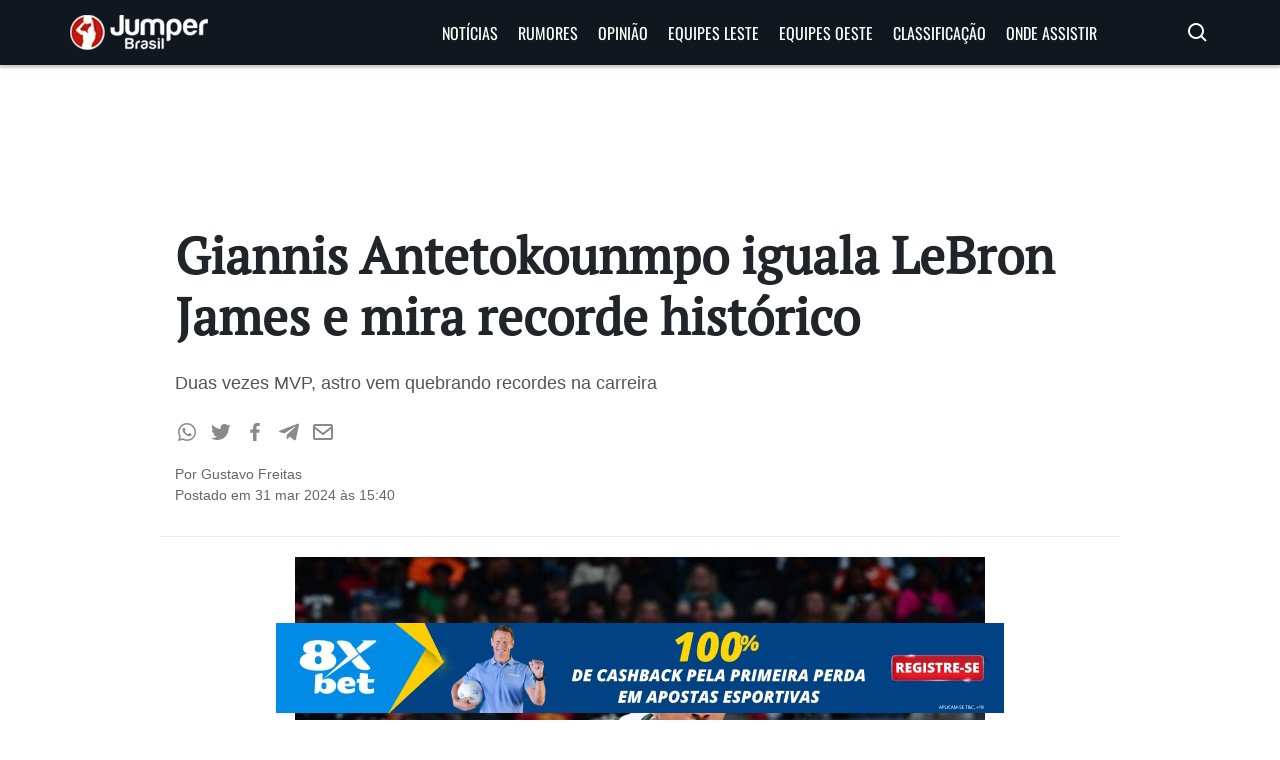

--- FILE ---
content_type: text/html; charset=UTF-8
request_url: https://jumperbrasil.com.br/giannis-antetokounmpo-iguala-lebron-james-e-mira-recorde-historico/
body_size: 19992
content:
<!doctype html>
<html lang="pt-BR">

<head><meta charset="utf-8"><script>if(navigator.userAgent.match(/MSIE|Internet Explorer/i)||navigator.userAgent.match(/Trident\/7\..*?rv:11/i)){var href=document.location.href;if(!href.match(/[?&]nowprocket/)){if(href.indexOf("?")==-1){if(href.indexOf("#")==-1){document.location.href=href+"?nowprocket=1"}else{document.location.href=href.replace("#","?nowprocket=1#")}}else{if(href.indexOf("#")==-1){document.location.href=href+"&nowprocket=1"}else{document.location.href=href.replace("#","&nowprocket=1#")}}}}</script><script>(()=>{class RocketLazyLoadScripts{constructor(){this.v="2.0.4",this.userEvents=["keydown","keyup","mousedown","mouseup","mousemove","mouseover","mouseout","touchmove","touchstart","touchend","touchcancel","wheel","click","dblclick","input"],this.attributeEvents=["onblur","onclick","oncontextmenu","ondblclick","onfocus","onmousedown","onmouseenter","onmouseleave","onmousemove","onmouseout","onmouseover","onmouseup","onmousewheel","onscroll","onsubmit"]}async t(){this.i(),this.o(),/iP(ad|hone)/.test(navigator.userAgent)&&this.h(),this.u(),this.l(this),this.m(),this.k(this),this.p(this),this._(),await Promise.all([this.R(),this.L()]),this.lastBreath=Date.now(),this.S(this),this.P(),this.D(),this.O(),this.M(),await this.C(this.delayedScripts.normal),await this.C(this.delayedScripts.defer),await this.C(this.delayedScripts.async),await this.T(),await this.F(),await this.j(),await this.A(),window.dispatchEvent(new Event("rocket-allScriptsLoaded")),this.everythingLoaded=!0,this.lastTouchEnd&&await new Promise(t=>setTimeout(t,500-Date.now()+this.lastTouchEnd)),this.I(),this.H(),this.U(),this.W()}i(){this.CSPIssue=sessionStorage.getItem("rocketCSPIssue"),document.addEventListener("securitypolicyviolation",t=>{this.CSPIssue||"script-src-elem"!==t.violatedDirective||"data"!==t.blockedURI||(this.CSPIssue=!0,sessionStorage.setItem("rocketCSPIssue",!0))},{isRocket:!0})}o(){window.addEventListener("pageshow",t=>{this.persisted=t.persisted,this.realWindowLoadedFired=!0},{isRocket:!0}),window.addEventListener("pagehide",()=>{this.onFirstUserAction=null},{isRocket:!0})}h(){let t;function e(e){t=e}window.addEventListener("touchstart",e,{isRocket:!0}),window.addEventListener("touchend",function i(o){o.changedTouches[0]&&t.changedTouches[0]&&Math.abs(o.changedTouches[0].pageX-t.changedTouches[0].pageX)<10&&Math.abs(o.changedTouches[0].pageY-t.changedTouches[0].pageY)<10&&o.timeStamp-t.timeStamp<200&&(window.removeEventListener("touchstart",e,{isRocket:!0}),window.removeEventListener("touchend",i,{isRocket:!0}),"INPUT"===o.target.tagName&&"text"===o.target.type||(o.target.dispatchEvent(new TouchEvent("touchend",{target:o.target,bubbles:!0})),o.target.dispatchEvent(new MouseEvent("mouseover",{target:o.target,bubbles:!0})),o.target.dispatchEvent(new PointerEvent("click",{target:o.target,bubbles:!0,cancelable:!0,detail:1,clientX:o.changedTouches[0].clientX,clientY:o.changedTouches[0].clientY})),event.preventDefault()))},{isRocket:!0})}q(t){this.userActionTriggered||("mousemove"!==t.type||this.firstMousemoveIgnored?"keyup"===t.type||"mouseover"===t.type||"mouseout"===t.type||(this.userActionTriggered=!0,this.onFirstUserAction&&this.onFirstUserAction()):this.firstMousemoveIgnored=!0),"click"===t.type&&t.preventDefault(),t.stopPropagation(),t.stopImmediatePropagation(),"touchstart"===this.lastEvent&&"touchend"===t.type&&(this.lastTouchEnd=Date.now()),"click"===t.type&&(this.lastTouchEnd=0),this.lastEvent=t.type,t.composedPath&&t.composedPath()[0].getRootNode()instanceof ShadowRoot&&(t.rocketTarget=t.composedPath()[0]),this.savedUserEvents.push(t)}u(){this.savedUserEvents=[],this.userEventHandler=this.q.bind(this),this.userEvents.forEach(t=>window.addEventListener(t,this.userEventHandler,{passive:!1,isRocket:!0})),document.addEventListener("visibilitychange",this.userEventHandler,{isRocket:!0})}U(){this.userEvents.forEach(t=>window.removeEventListener(t,this.userEventHandler,{passive:!1,isRocket:!0})),document.removeEventListener("visibilitychange",this.userEventHandler,{isRocket:!0}),this.savedUserEvents.forEach(t=>{(t.rocketTarget||t.target).dispatchEvent(new window[t.constructor.name](t.type,t))})}m(){const t="return false",e=Array.from(this.attributeEvents,t=>"data-rocket-"+t),i="["+this.attributeEvents.join("],[")+"]",o="[data-rocket-"+this.attributeEvents.join("],[data-rocket-")+"]",s=(e,i,o)=>{o&&o!==t&&(e.setAttribute("data-rocket-"+i,o),e["rocket"+i]=new Function("event",o),e.setAttribute(i,t))};new MutationObserver(t=>{for(const n of t)"attributes"===n.type&&(n.attributeName.startsWith("data-rocket-")||this.everythingLoaded?n.attributeName.startsWith("data-rocket-")&&this.everythingLoaded&&this.N(n.target,n.attributeName.substring(12)):s(n.target,n.attributeName,n.target.getAttribute(n.attributeName))),"childList"===n.type&&n.addedNodes.forEach(t=>{if(t.nodeType===Node.ELEMENT_NODE)if(this.everythingLoaded)for(const i of[t,...t.querySelectorAll(o)])for(const t of i.getAttributeNames())e.includes(t)&&this.N(i,t.substring(12));else for(const e of[t,...t.querySelectorAll(i)])for(const t of e.getAttributeNames())this.attributeEvents.includes(t)&&s(e,t,e.getAttribute(t))})}).observe(document,{subtree:!0,childList:!0,attributeFilter:[...this.attributeEvents,...e]})}I(){this.attributeEvents.forEach(t=>{document.querySelectorAll("[data-rocket-"+t+"]").forEach(e=>{this.N(e,t)})})}N(t,e){const i=t.getAttribute("data-rocket-"+e);i&&(t.setAttribute(e,i),t.removeAttribute("data-rocket-"+e))}k(t){Object.defineProperty(HTMLElement.prototype,"onclick",{get(){return this.rocketonclick||null},set(e){this.rocketonclick=e,this.setAttribute(t.everythingLoaded?"onclick":"data-rocket-onclick","this.rocketonclick(event)")}})}S(t){function e(e,i){let o=e[i];e[i]=null,Object.defineProperty(e,i,{get:()=>o,set(s){t.everythingLoaded?o=s:e["rocket"+i]=o=s}})}e(document,"onreadystatechange"),e(window,"onload"),e(window,"onpageshow");try{Object.defineProperty(document,"readyState",{get:()=>t.rocketReadyState,set(e){t.rocketReadyState=e},configurable:!0}),document.readyState="loading"}catch(t){console.log("WPRocket DJE readyState conflict, bypassing")}}l(t){this.originalAddEventListener=EventTarget.prototype.addEventListener,this.originalRemoveEventListener=EventTarget.prototype.removeEventListener,this.savedEventListeners=[],EventTarget.prototype.addEventListener=function(e,i,o){o&&o.isRocket||!t.B(e,this)&&!t.userEvents.includes(e)||t.B(e,this)&&!t.userActionTriggered||e.startsWith("rocket-")||t.everythingLoaded?t.originalAddEventListener.call(this,e,i,o):(t.savedEventListeners.push({target:this,remove:!1,type:e,func:i,options:o}),"mouseenter"!==e&&"mouseleave"!==e||t.originalAddEventListener.call(this,e,t.savedUserEvents.push,o))},EventTarget.prototype.removeEventListener=function(e,i,o){o&&o.isRocket||!t.B(e,this)&&!t.userEvents.includes(e)||t.B(e,this)&&!t.userActionTriggered||e.startsWith("rocket-")||t.everythingLoaded?t.originalRemoveEventListener.call(this,e,i,o):t.savedEventListeners.push({target:this,remove:!0,type:e,func:i,options:o})}}J(t,e){this.savedEventListeners=this.savedEventListeners.filter(i=>{let o=i.type,s=i.target||window;return e!==o||t!==s||(this.B(o,s)&&(i.type="rocket-"+o),this.$(i),!1)})}H(){EventTarget.prototype.addEventListener=this.originalAddEventListener,EventTarget.prototype.removeEventListener=this.originalRemoveEventListener,this.savedEventListeners.forEach(t=>this.$(t))}$(t){t.remove?this.originalRemoveEventListener.call(t.target,t.type,t.func,t.options):this.originalAddEventListener.call(t.target,t.type,t.func,t.options)}p(t){let e;function i(e){return t.everythingLoaded?e:e.split(" ").map(t=>"load"===t||t.startsWith("load.")?"rocket-jquery-load":t).join(" ")}function o(o){function s(e){const s=o.fn[e];o.fn[e]=o.fn.init.prototype[e]=function(){return this[0]===window&&t.userActionTriggered&&("string"==typeof arguments[0]||arguments[0]instanceof String?arguments[0]=i(arguments[0]):"object"==typeof arguments[0]&&Object.keys(arguments[0]).forEach(t=>{const e=arguments[0][t];delete arguments[0][t],arguments[0][i(t)]=e})),s.apply(this,arguments),this}}if(o&&o.fn&&!t.allJQueries.includes(o)){const e={DOMContentLoaded:[],"rocket-DOMContentLoaded":[]};for(const t in e)document.addEventListener(t,()=>{e[t].forEach(t=>t())},{isRocket:!0});o.fn.ready=o.fn.init.prototype.ready=function(i){function s(){parseInt(o.fn.jquery)>2?setTimeout(()=>i.bind(document)(o)):i.bind(document)(o)}return"function"==typeof i&&(t.realDomReadyFired?!t.userActionTriggered||t.fauxDomReadyFired?s():e["rocket-DOMContentLoaded"].push(s):e.DOMContentLoaded.push(s)),o([])},s("on"),s("one"),s("off"),t.allJQueries.push(o)}e=o}t.allJQueries=[],o(window.jQuery),Object.defineProperty(window,"jQuery",{get:()=>e,set(t){o(t)}})}P(){const t=new Map;document.write=document.writeln=function(e){const i=document.currentScript,o=document.createRange(),s=i.parentElement;let n=t.get(i);void 0===n&&(n=i.nextSibling,t.set(i,n));const c=document.createDocumentFragment();o.setStart(c,0),c.appendChild(o.createContextualFragment(e)),s.insertBefore(c,n)}}async R(){return new Promise(t=>{this.userActionTriggered?t():this.onFirstUserAction=t})}async L(){return new Promise(t=>{document.addEventListener("DOMContentLoaded",()=>{this.realDomReadyFired=!0,t()},{isRocket:!0})})}async j(){return this.realWindowLoadedFired?Promise.resolve():new Promise(t=>{window.addEventListener("load",t,{isRocket:!0})})}M(){this.pendingScripts=[];this.scriptsMutationObserver=new MutationObserver(t=>{for(const e of t)e.addedNodes.forEach(t=>{"SCRIPT"!==t.tagName||t.noModule||t.isWPRocket||this.pendingScripts.push({script:t,promise:new Promise(e=>{const i=()=>{const i=this.pendingScripts.findIndex(e=>e.script===t);i>=0&&this.pendingScripts.splice(i,1),e()};t.addEventListener("load",i,{isRocket:!0}),t.addEventListener("error",i,{isRocket:!0}),setTimeout(i,1e3)})})})}),this.scriptsMutationObserver.observe(document,{childList:!0,subtree:!0})}async F(){await this.X(),this.pendingScripts.length?(await this.pendingScripts[0].promise,await this.F()):this.scriptsMutationObserver.disconnect()}D(){this.delayedScripts={normal:[],async:[],defer:[]},document.querySelectorAll("script[type$=rocketlazyloadscript]").forEach(t=>{t.hasAttribute("data-rocket-src")?t.hasAttribute("async")&&!1!==t.async?this.delayedScripts.async.push(t):t.hasAttribute("defer")&&!1!==t.defer||"module"===t.getAttribute("data-rocket-type")?this.delayedScripts.defer.push(t):this.delayedScripts.normal.push(t):this.delayedScripts.normal.push(t)})}async _(){await this.L();let t=[];document.querySelectorAll("script[type$=rocketlazyloadscript][data-rocket-src]").forEach(e=>{let i=e.getAttribute("data-rocket-src");if(i&&!i.startsWith("data:")){i.startsWith("//")&&(i=location.protocol+i);try{const o=new URL(i).origin;o!==location.origin&&t.push({src:o,crossOrigin:e.crossOrigin||"module"===e.getAttribute("data-rocket-type")})}catch(t){}}}),t=[...new Map(t.map(t=>[JSON.stringify(t),t])).values()],this.Y(t,"preconnect")}async G(t){if(await this.K(),!0!==t.noModule||!("noModule"in HTMLScriptElement.prototype))return new Promise(e=>{let i;function o(){(i||t).setAttribute("data-rocket-status","executed"),e()}try{if(navigator.userAgent.includes("Firefox/")||""===navigator.vendor||this.CSPIssue)i=document.createElement("script"),[...t.attributes].forEach(t=>{let e=t.nodeName;"type"!==e&&("data-rocket-type"===e&&(e="type"),"data-rocket-src"===e&&(e="src"),i.setAttribute(e,t.nodeValue))}),t.text&&(i.text=t.text),t.nonce&&(i.nonce=t.nonce),i.hasAttribute("src")?(i.addEventListener("load",o,{isRocket:!0}),i.addEventListener("error",()=>{i.setAttribute("data-rocket-status","failed-network"),e()},{isRocket:!0}),setTimeout(()=>{i.isConnected||e()},1)):(i.text=t.text,o()),i.isWPRocket=!0,t.parentNode.replaceChild(i,t);else{const i=t.getAttribute("data-rocket-type"),s=t.getAttribute("data-rocket-src");i?(t.type=i,t.removeAttribute("data-rocket-type")):t.removeAttribute("type"),t.addEventListener("load",o,{isRocket:!0}),t.addEventListener("error",i=>{this.CSPIssue&&i.target.src.startsWith("data:")?(console.log("WPRocket: CSP fallback activated"),t.removeAttribute("src"),this.G(t).then(e)):(t.setAttribute("data-rocket-status","failed-network"),e())},{isRocket:!0}),s?(t.fetchPriority="high",t.removeAttribute("data-rocket-src"),t.src=s):t.src="data:text/javascript;base64,"+window.btoa(unescape(encodeURIComponent(t.text)))}}catch(i){t.setAttribute("data-rocket-status","failed-transform"),e()}});t.setAttribute("data-rocket-status","skipped")}async C(t){const e=t.shift();return e?(e.isConnected&&await this.G(e),this.C(t)):Promise.resolve()}O(){this.Y([...this.delayedScripts.normal,...this.delayedScripts.defer,...this.delayedScripts.async],"preload")}Y(t,e){this.trash=this.trash||[];let i=!0;var o=document.createDocumentFragment();t.forEach(t=>{const s=t.getAttribute&&t.getAttribute("data-rocket-src")||t.src;if(s&&!s.startsWith("data:")){const n=document.createElement("link");n.href=s,n.rel=e,"preconnect"!==e&&(n.as="script",n.fetchPriority=i?"high":"low"),t.getAttribute&&"module"===t.getAttribute("data-rocket-type")&&(n.crossOrigin=!0),t.crossOrigin&&(n.crossOrigin=t.crossOrigin),t.integrity&&(n.integrity=t.integrity),t.nonce&&(n.nonce=t.nonce),o.appendChild(n),this.trash.push(n),i=!1}}),document.head.appendChild(o)}W(){this.trash.forEach(t=>t.remove())}async T(){try{document.readyState="interactive"}catch(t){}this.fauxDomReadyFired=!0;try{await this.K(),this.J(document,"readystatechange"),document.dispatchEvent(new Event("rocket-readystatechange")),await this.K(),document.rocketonreadystatechange&&document.rocketonreadystatechange(),await this.K(),this.J(document,"DOMContentLoaded"),document.dispatchEvent(new Event("rocket-DOMContentLoaded")),await this.K(),this.J(window,"DOMContentLoaded"),window.dispatchEvent(new Event("rocket-DOMContentLoaded"))}catch(t){console.error(t)}}async A(){try{document.readyState="complete"}catch(t){}try{await this.K(),this.J(document,"readystatechange"),document.dispatchEvent(new Event("rocket-readystatechange")),await this.K(),document.rocketonreadystatechange&&document.rocketonreadystatechange(),await this.K(),this.J(window,"load"),window.dispatchEvent(new Event("rocket-load")),await this.K(),window.rocketonload&&window.rocketonload(),await this.K(),this.allJQueries.forEach(t=>t(window).trigger("rocket-jquery-load")),await this.K(),this.J(window,"pageshow");const t=new Event("rocket-pageshow");t.persisted=this.persisted,window.dispatchEvent(t),await this.K(),window.rocketonpageshow&&window.rocketonpageshow({persisted:this.persisted})}catch(t){console.error(t)}}async K(){Date.now()-this.lastBreath>45&&(await this.X(),this.lastBreath=Date.now())}async X(){return document.hidden?new Promise(t=>setTimeout(t)):new Promise(t=>requestAnimationFrame(t))}B(t,e){return e===document&&"readystatechange"===t||(e===document&&"DOMContentLoaded"===t||(e===window&&"DOMContentLoaded"===t||(e===window&&"load"===t||e===window&&"pageshow"===t)))}static run(){(new RocketLazyLoadScripts).t()}}RocketLazyLoadScripts.run()})();</script>

<meta name='robots' content='index, follow, max-image-preview:large, max-snippet:-1, max-video-preview:-1' />
	<style>img:is([sizes="auto" i], [sizes^="auto," i]) { contain-intrinsic-size: 3000px 1500px }</style>
	
	<!-- This site is optimized with the Yoast SEO plugin v26.4 - https://yoast.com/wordpress/plugins/seo/ -->
	<meta name="description" content="Com mais uma grande exibição do astro Giannis Antetokounmpo, o grego igualou marca impressionante de LeBron James no sábado" />
	<link rel="canonical" href="https://jumperbrasil.com.br/giannis-antetokounmpo-iguala-lebron-james-e-mira-recorde-historico/" />
	<meta property="og:locale" content="pt_BR" />
	<meta property="og:type" content="article" />
	<meta property="og:title" content="Giannis Antetokounmpo iguala LeBron James e mira recorde histórico - Jumper Brasil" />
	<meta property="og:description" content="Com mais uma grande exibição do astro Giannis Antetokounmpo, o grego igualou marca impressionante de LeBron James no sábado" />
	<meta property="og:url" content="https://jumperbrasil.com.br/giannis-antetokounmpo-iguala-lebron-james-e-mira-recorde-historico/" />
	<meta property="og:site_name" content="Jumper Brasil" />
	<meta property="article:publisher" content="https://www.facebook.com/jumperbrasil" />
	<meta property="article:published_time" content="2024-03-31T18:40:00+00:00" />
	<meta property="article:modified_time" content="2025-03-26T19:29:39+00:00" />
	<meta property="og:image" content="https://jumperbrasil.com.br/wp-content/uploads/2024/03/Giannis-Antetokounpo_Easy-Resize.com_.jpg" />
	<meta property="og:image:width" content="800" />
	<meta property="og:image:height" content="533" />
	<meta property="og:image:type" content="image/jpeg" />
	<meta name="author" content="Gustavo Freitas" />
	<meta name="twitter:card" content="summary_large_image" />
	<meta name="twitter:creator" content="@jumperbrasil" />
	<meta name="twitter:site" content="@jumperbrasil" />
	<meta name="twitter:label1" content="Escrito por" />
	<meta name="twitter:data1" content="Gustavo Freitas" />
	<meta name="twitter:label2" content="Est. tempo de leitura" />
	<meta name="twitter:data2" content="4 minutos" />
	<script type="application/ld+json" class="yoast-schema-graph">{"@context":"https://schema.org","@graph":[{"@type":"NewsArticle","@id":"https://jumperbrasil.com.br/giannis-antetokounmpo-iguala-lebron-james-e-mira-recorde-historico/#article","isPartOf":{"@id":"https://jumperbrasil.com.br/giannis-antetokounmpo-iguala-lebron-james-e-mira-recorde-historico/"},"author":{"name":"Gustavo Freitas","@id":"https://jumperbrasil.com.br/#/schema/person/f92d7e611febaa246ef687208795aa54"},"headline":"Giannis Antetokounmpo iguala LeBron James e mira recorde histórico","datePublished":"2024-03-31T18:40:00+00:00","dateModified":"2025-03-26T19:29:39+00:00","mainEntityOfPage":{"@id":"https://jumperbrasil.com.br/giannis-antetokounmpo-iguala-lebron-james-e-mira-recorde-historico/"},"wordCount":541,"commentCount":0,"publisher":{"@id":"https://jumperbrasil.com.br/#organization"},"image":{"@id":"https://jumperbrasil.com.br/giannis-antetokounmpo-iguala-lebron-james-e-mira-recorde-historico/#primaryimage"},"thumbnailUrl":"https://jumperbrasil.com.br/wp-content/uploads/2024/03/Giannis-Antetokounpo_Easy-Resize.com_.jpg","keywords":["_d"],"articleSection":["Los Angeles Lakers","Milwaukee Bucks","Notícias"],"inLanguage":"pt-BR","potentialAction":[{"@type":"CommentAction","name":"Comment","target":["https://jumperbrasil.com.br/giannis-antetokounmpo-iguala-lebron-james-e-mira-recorde-historico/#respond"]}],"copyrightYear":"2024","copyrightHolder":{"@id":"https://jumperbrasil.com.br/#organization"}},{"@type":"WebPage","@id":"https://jumperbrasil.com.br/giannis-antetokounmpo-iguala-lebron-james-e-mira-recorde-historico/","url":"https://jumperbrasil.com.br/giannis-antetokounmpo-iguala-lebron-james-e-mira-recorde-historico/","name":"Giannis Antetokounmpo iguala LeBron James e mira recorde histórico - Jumper Brasil","isPartOf":{"@id":"https://jumperbrasil.com.br/#website"},"primaryImageOfPage":{"@id":"https://jumperbrasil.com.br/giannis-antetokounmpo-iguala-lebron-james-e-mira-recorde-historico/#primaryimage"},"image":{"@id":"https://jumperbrasil.com.br/giannis-antetokounmpo-iguala-lebron-james-e-mira-recorde-historico/#primaryimage"},"thumbnailUrl":"https://jumperbrasil.com.br/wp-content/uploads/2024/03/Giannis-Antetokounpo_Easy-Resize.com_.jpg","datePublished":"2024-03-31T18:40:00+00:00","dateModified":"2025-03-26T19:29:39+00:00","description":"Com mais uma grande exibição do astro Giannis Antetokounmpo, o grego igualou marca impressionante de LeBron James no sábado","breadcrumb":{"@id":"https://jumperbrasil.com.br/giannis-antetokounmpo-iguala-lebron-james-e-mira-recorde-historico/#breadcrumb"},"inLanguage":"pt-BR","potentialAction":[{"@type":"ReadAction","target":["https://jumperbrasil.com.br/giannis-antetokounmpo-iguala-lebron-james-e-mira-recorde-historico/"]}]},{"@type":"ImageObject","inLanguage":"pt-BR","@id":"https://jumperbrasil.com.br/giannis-antetokounmpo-iguala-lebron-james-e-mira-recorde-historico/#primaryimage","url":"https://jumperbrasil.com.br/wp-content/uploads/2024/03/Giannis-Antetokounpo_Easy-Resize.com_.jpg","contentUrl":"https://jumperbrasil.com.br/wp-content/uploads/2024/03/Giannis-Antetokounpo_Easy-Resize.com_.jpg","width":800,"height":533,"caption":"Scott Cunningham / AFP"},{"@type":"BreadcrumbList","@id":"https://jumperbrasil.com.br/giannis-antetokounmpo-iguala-lebron-james-e-mira-recorde-historico/#breadcrumb","itemListElement":[{"@type":"ListItem","position":1,"name":"Início","item":"https://jumperbrasil.com.br/"},{"@type":"ListItem","position":2,"name":"Giannis Antetokounmpo iguala LeBron James e mira recorde histórico"}]},{"@type":"WebSite","@id":"https://jumperbrasil.com.br/#website","url":"https://jumperbrasil.com.br/","name":"Jumper Brasil","description":"Notícias de basquete, NBA, Rumores, Draft, Vídeos e muito mais","publisher":{"@id":"https://jumperbrasil.com.br/#organization"},"potentialAction":[{"@type":"SearchAction","target":{"@type":"EntryPoint","urlTemplate":"https://jumperbrasil.com.br/?s={search_term_string}"},"query-input":{"@type":"PropertyValueSpecification","valueRequired":true,"valueName":"search_term_string"}}],"inLanguage":"pt-BR"},{"@type":"Organization","@id":"https://jumperbrasil.com.br/#organization","name":"Jumper Brasil","url":"https://jumperbrasil.com.br/","logo":{"@type":"ImageObject","inLanguage":"pt-BR","@id":"https://jumperbrasil.com.br/#/schema/logo/image/","url":"https://jumperbrasil.com.br/wp-content/uploads/2020/10/Logo-do-Jumper-Brasil.jpg","contentUrl":"https://jumperbrasil.com.br/wp-content/uploads/2020/10/Logo-do-Jumper-Brasil.jpg","width":580,"height":222,"caption":"Jumper Brasil"},"image":{"@id":"https://jumperbrasil.com.br/#/schema/logo/image/"},"sameAs":["https://www.facebook.com/jumperbrasil","https://x.com/jumperbrasil"]},{"@type":"Person","@id":"https://jumperbrasil.com.br/#/schema/person/f92d7e611febaa246ef687208795aa54","name":"Gustavo Freitas","image":{"@type":"ImageObject","inLanguage":"pt-BR","@id":"https://jumperbrasil.com.br/#/schema/person/image/","url":"https://secure.gravatar.com/avatar/fe03df0addb798e9e605539b034ad053962c71166f9d0ebca6930dea20b1f7cf?s=96&d=mm&r=g","contentUrl":"https://secure.gravatar.com/avatar/fe03df0addb798e9e605539b034ad053962c71166f9d0ebca6930dea20b1f7cf?s=96&d=mm&r=g","caption":"Gustavo Freitas"},"description":"Co-fundador do site, acompanha NBA desde 1989. De Uberaba-MG.","url":"https://jumperbrasil.com.br/author/mastodonte22/"}]}</script>
	<!-- / Yoast SEO plugin. -->



<link rel="alternate" type="application/rss+xml" title="Feed de comentários para Jumper Brasil &raquo; Giannis Antetokounmpo iguala LeBron James e mira recorde histórico" href="https://jumperbrasil.com.br/giannis-antetokounmpo-iguala-lebron-james-e-mira-recorde-historico/feed/" />
<style id='wp-emoji-styles-inline-css' type='text/css'>

	img.wp-smiley, img.emoji {
		display: inline !important;
		border: none !important;
		box-shadow: none !important;
		height: 1em !important;
		width: 1em !important;
		margin: 0 0.07em !important;
		vertical-align: -0.1em !important;
		background: none !important;
		padding: 0 !important;
	}
</style>
<link rel='stylesheet' id='wp-block-library-css' href='https://jumperbrasil.com.br/wp-includes/css/dist/block-library/style.min.css?ver=6.8.3' type='text/css' media='all' />
<style id='classic-theme-styles-inline-css' type='text/css'>
/*! This file is auto-generated */
.wp-block-button__link{color:#fff;background-color:#32373c;border-radius:9999px;box-shadow:none;text-decoration:none;padding:calc(.667em + 2px) calc(1.333em + 2px);font-size:1.125em}.wp-block-file__button{background:#32373c;color:#fff;text-decoration:none}
</style>
<style id='global-styles-inline-css' type='text/css'>
:root{--wp--preset--aspect-ratio--square: 1;--wp--preset--aspect-ratio--4-3: 4/3;--wp--preset--aspect-ratio--3-4: 3/4;--wp--preset--aspect-ratio--3-2: 3/2;--wp--preset--aspect-ratio--2-3: 2/3;--wp--preset--aspect-ratio--16-9: 16/9;--wp--preset--aspect-ratio--9-16: 9/16;--wp--preset--color--black: #000000;--wp--preset--color--cyan-bluish-gray: #abb8c3;--wp--preset--color--white: #ffffff;--wp--preset--color--pale-pink: #f78da7;--wp--preset--color--vivid-red: #cf2e2e;--wp--preset--color--luminous-vivid-orange: #ff6900;--wp--preset--color--luminous-vivid-amber: #fcb900;--wp--preset--color--light-green-cyan: #7bdcb5;--wp--preset--color--vivid-green-cyan: #00d084;--wp--preset--color--pale-cyan-blue: #8ed1fc;--wp--preset--color--vivid-cyan-blue: #0693e3;--wp--preset--color--vivid-purple: #9b51e0;--wp--preset--gradient--vivid-cyan-blue-to-vivid-purple: linear-gradient(135deg,rgba(6,147,227,1) 0%,rgb(155,81,224) 100%);--wp--preset--gradient--light-green-cyan-to-vivid-green-cyan: linear-gradient(135deg,rgb(122,220,180) 0%,rgb(0,208,130) 100%);--wp--preset--gradient--luminous-vivid-amber-to-luminous-vivid-orange: linear-gradient(135deg,rgba(252,185,0,1) 0%,rgba(255,105,0,1) 100%);--wp--preset--gradient--luminous-vivid-orange-to-vivid-red: linear-gradient(135deg,rgba(255,105,0,1) 0%,rgb(207,46,46) 100%);--wp--preset--gradient--very-light-gray-to-cyan-bluish-gray: linear-gradient(135deg,rgb(238,238,238) 0%,rgb(169,184,195) 100%);--wp--preset--gradient--cool-to-warm-spectrum: linear-gradient(135deg,rgb(74,234,220) 0%,rgb(151,120,209) 20%,rgb(207,42,186) 40%,rgb(238,44,130) 60%,rgb(251,105,98) 80%,rgb(254,248,76) 100%);--wp--preset--gradient--blush-light-purple: linear-gradient(135deg,rgb(255,206,236) 0%,rgb(152,150,240) 100%);--wp--preset--gradient--blush-bordeaux: linear-gradient(135deg,rgb(254,205,165) 0%,rgb(254,45,45) 50%,rgb(107,0,62) 100%);--wp--preset--gradient--luminous-dusk: linear-gradient(135deg,rgb(255,203,112) 0%,rgb(199,81,192) 50%,rgb(65,88,208) 100%);--wp--preset--gradient--pale-ocean: linear-gradient(135deg,rgb(255,245,203) 0%,rgb(182,227,212) 50%,rgb(51,167,181) 100%);--wp--preset--gradient--electric-grass: linear-gradient(135deg,rgb(202,248,128) 0%,rgb(113,206,126) 100%);--wp--preset--gradient--midnight: linear-gradient(135deg,rgb(2,3,129) 0%,rgb(40,116,252) 100%);--wp--preset--font-size--small: 13px;--wp--preset--font-size--medium: 20px;--wp--preset--font-size--large: 36px;--wp--preset--font-size--x-large: 42px;--wp--preset--spacing--20: 0.44rem;--wp--preset--spacing--30: 0.67rem;--wp--preset--spacing--40: 1rem;--wp--preset--spacing--50: 1.5rem;--wp--preset--spacing--60: 2.25rem;--wp--preset--spacing--70: 3.38rem;--wp--preset--spacing--80: 5.06rem;--wp--preset--shadow--natural: 6px 6px 9px rgba(0, 0, 0, 0.2);--wp--preset--shadow--deep: 12px 12px 50px rgba(0, 0, 0, 0.4);--wp--preset--shadow--sharp: 6px 6px 0px rgba(0, 0, 0, 0.2);--wp--preset--shadow--outlined: 6px 6px 0px -3px rgba(255, 255, 255, 1), 6px 6px rgba(0, 0, 0, 1);--wp--preset--shadow--crisp: 6px 6px 0px rgba(0, 0, 0, 1);}:where(.is-layout-flex){gap: 0.5em;}:where(.is-layout-grid){gap: 0.5em;}body .is-layout-flex{display: flex;}.is-layout-flex{flex-wrap: wrap;align-items: center;}.is-layout-flex > :is(*, div){margin: 0;}body .is-layout-grid{display: grid;}.is-layout-grid > :is(*, div){margin: 0;}:where(.wp-block-columns.is-layout-flex){gap: 2em;}:where(.wp-block-columns.is-layout-grid){gap: 2em;}:where(.wp-block-post-template.is-layout-flex){gap: 1.25em;}:where(.wp-block-post-template.is-layout-grid){gap: 1.25em;}.has-black-color{color: var(--wp--preset--color--black) !important;}.has-cyan-bluish-gray-color{color: var(--wp--preset--color--cyan-bluish-gray) !important;}.has-white-color{color: var(--wp--preset--color--white) !important;}.has-pale-pink-color{color: var(--wp--preset--color--pale-pink) !important;}.has-vivid-red-color{color: var(--wp--preset--color--vivid-red) !important;}.has-luminous-vivid-orange-color{color: var(--wp--preset--color--luminous-vivid-orange) !important;}.has-luminous-vivid-amber-color{color: var(--wp--preset--color--luminous-vivid-amber) !important;}.has-light-green-cyan-color{color: var(--wp--preset--color--light-green-cyan) !important;}.has-vivid-green-cyan-color{color: var(--wp--preset--color--vivid-green-cyan) !important;}.has-pale-cyan-blue-color{color: var(--wp--preset--color--pale-cyan-blue) !important;}.has-vivid-cyan-blue-color{color: var(--wp--preset--color--vivid-cyan-blue) !important;}.has-vivid-purple-color{color: var(--wp--preset--color--vivid-purple) !important;}.has-black-background-color{background-color: var(--wp--preset--color--black) !important;}.has-cyan-bluish-gray-background-color{background-color: var(--wp--preset--color--cyan-bluish-gray) !important;}.has-white-background-color{background-color: var(--wp--preset--color--white) !important;}.has-pale-pink-background-color{background-color: var(--wp--preset--color--pale-pink) !important;}.has-vivid-red-background-color{background-color: var(--wp--preset--color--vivid-red) !important;}.has-luminous-vivid-orange-background-color{background-color: var(--wp--preset--color--luminous-vivid-orange) !important;}.has-luminous-vivid-amber-background-color{background-color: var(--wp--preset--color--luminous-vivid-amber) !important;}.has-light-green-cyan-background-color{background-color: var(--wp--preset--color--light-green-cyan) !important;}.has-vivid-green-cyan-background-color{background-color: var(--wp--preset--color--vivid-green-cyan) !important;}.has-pale-cyan-blue-background-color{background-color: var(--wp--preset--color--pale-cyan-blue) !important;}.has-vivid-cyan-blue-background-color{background-color: var(--wp--preset--color--vivid-cyan-blue) !important;}.has-vivid-purple-background-color{background-color: var(--wp--preset--color--vivid-purple) !important;}.has-black-border-color{border-color: var(--wp--preset--color--black) !important;}.has-cyan-bluish-gray-border-color{border-color: var(--wp--preset--color--cyan-bluish-gray) !important;}.has-white-border-color{border-color: var(--wp--preset--color--white) !important;}.has-pale-pink-border-color{border-color: var(--wp--preset--color--pale-pink) !important;}.has-vivid-red-border-color{border-color: var(--wp--preset--color--vivid-red) !important;}.has-luminous-vivid-orange-border-color{border-color: var(--wp--preset--color--luminous-vivid-orange) !important;}.has-luminous-vivid-amber-border-color{border-color: var(--wp--preset--color--luminous-vivid-amber) !important;}.has-light-green-cyan-border-color{border-color: var(--wp--preset--color--light-green-cyan) !important;}.has-vivid-green-cyan-border-color{border-color: var(--wp--preset--color--vivid-green-cyan) !important;}.has-pale-cyan-blue-border-color{border-color: var(--wp--preset--color--pale-cyan-blue) !important;}.has-vivid-cyan-blue-border-color{border-color: var(--wp--preset--color--vivid-cyan-blue) !important;}.has-vivid-purple-border-color{border-color: var(--wp--preset--color--vivid-purple) !important;}.has-vivid-cyan-blue-to-vivid-purple-gradient-background{background: var(--wp--preset--gradient--vivid-cyan-blue-to-vivid-purple) !important;}.has-light-green-cyan-to-vivid-green-cyan-gradient-background{background: var(--wp--preset--gradient--light-green-cyan-to-vivid-green-cyan) !important;}.has-luminous-vivid-amber-to-luminous-vivid-orange-gradient-background{background: var(--wp--preset--gradient--luminous-vivid-amber-to-luminous-vivid-orange) !important;}.has-luminous-vivid-orange-to-vivid-red-gradient-background{background: var(--wp--preset--gradient--luminous-vivid-orange-to-vivid-red) !important;}.has-very-light-gray-to-cyan-bluish-gray-gradient-background{background: var(--wp--preset--gradient--very-light-gray-to-cyan-bluish-gray) !important;}.has-cool-to-warm-spectrum-gradient-background{background: var(--wp--preset--gradient--cool-to-warm-spectrum) !important;}.has-blush-light-purple-gradient-background{background: var(--wp--preset--gradient--blush-light-purple) !important;}.has-blush-bordeaux-gradient-background{background: var(--wp--preset--gradient--blush-bordeaux) !important;}.has-luminous-dusk-gradient-background{background: var(--wp--preset--gradient--luminous-dusk) !important;}.has-pale-ocean-gradient-background{background: var(--wp--preset--gradient--pale-ocean) !important;}.has-electric-grass-gradient-background{background: var(--wp--preset--gradient--electric-grass) !important;}.has-midnight-gradient-background{background: var(--wp--preset--gradient--midnight) !important;}.has-small-font-size{font-size: var(--wp--preset--font-size--small) !important;}.has-medium-font-size{font-size: var(--wp--preset--font-size--medium) !important;}.has-large-font-size{font-size: var(--wp--preset--font-size--large) !important;}.has-x-large-font-size{font-size: var(--wp--preset--font-size--x-large) !important;}
:where(.wp-block-post-template.is-layout-flex){gap: 1.25em;}:where(.wp-block-post-template.is-layout-grid){gap: 1.25em;}
:where(.wp-block-columns.is-layout-flex){gap: 2em;}:where(.wp-block-columns.is-layout-grid){gap: 2em;}
:root :where(.wp-block-pullquote){font-size: 1.5em;line-height: 1.6;}
</style>
<style id='rocket-lazyload-inline-css' type='text/css'>
.rll-youtube-player{position:relative;padding-bottom:56.23%;height:0;overflow:hidden;max-width:100%;}.rll-youtube-player:focus-within{outline: 2px solid currentColor;outline-offset: 5px;}.rll-youtube-player iframe{position:absolute;top:0;left:0;width:100%;height:100%;z-index:100;background:0 0}.rll-youtube-player img{bottom:0;display:block;left:0;margin:auto;max-width:100%;width:100%;position:absolute;right:0;top:0;border:none;height:auto;-webkit-transition:.4s all;-moz-transition:.4s all;transition:.4s all}.rll-youtube-player img:hover{-webkit-filter:brightness(75%)}.rll-youtube-player .play{height:100%;width:100%;left:0;top:0;position:absolute;background:url(https://jumperbrasil.com.br/wp-content/plugins/wp-rocket/assets/img/youtube.png) no-repeat center;background-color: transparent !important;cursor:pointer;border:none;}
</style>
<link rel="https://api.w.org/" href="https://jumperbrasil.com.br/wp-json/" /><link rel="alternate" title="JSON" type="application/json" href="https://jumperbrasil.com.br/wp-json/wp/v2/posts/257656" /><link rel="EditURI" type="application/rsd+xml" title="RSD" href="https://jumperbrasil.com.br/xmlrpc.php?rsd" />
<meta name="generator" content="WordPress 6.8.3" />
<link rel='shortlink' href='https://jumperbrasil.com.br/?p=257656' />
<link rel="alternate" title="oEmbed (JSON)" type="application/json+oembed" href="https://jumperbrasil.com.br/wp-json/oembed/1.0/embed?url=https%3A%2F%2Fjumperbrasil.com.br%2Fgiannis-antetokounmpo-iguala-lebron-james-e-mira-recorde-historico%2F" />
<link rel="alternate" title="oEmbed (XML)" type="text/xml+oembed" href="https://jumperbrasil.com.br/wp-json/oembed/1.0/embed?url=https%3A%2F%2Fjumperbrasil.com.br%2Fgiannis-antetokounmpo-iguala-lebron-james-e-mira-recorde-historico%2F&#038;format=xml" />
<link rel="preload" as="font" type="font/woff2" href="https://jumperbrasil.com.br/wp-content/themes/jumperbrasil90/fonts/Oswald-Regular.woff2" crossorigin="anonymous"><link rel="preload" as="font" type="font/woff2" href="https://jumperbrasil.com.br/wp-content/themes/jumperbrasil90/fonts/pt-serif-v17-latin-regular.woff2" crossorigin="anonymous"><noscript><style id="rocket-lazyload-nojs-css">.rll-youtube-player, [data-lazy-src]{display:none !important;}</style></noscript>
	<!-- Google Tag Manager -->
	<script type="rocketlazyloadscript"> 
		(function (w, d, s, l, i) {
		w[l] = w[l] || [];
		w[l].push({
			'gtm.start': new Date().getTime(),
			event: 'gtm.js'
		});
		var f = d.getElementsByTagName(s)[0],
			j = d.createElement(s),
			dl = l != 'dataLayer' ? '&l=' + l : '';
		j.async = true;
		j.src =
			'https://www.googletagmanager.com/gtm.js?id=' + i + dl;
		f.parentNode.insertBefore(j, f);
		})(window, document, 'script', 'dataLayer', 'GTM-THCT5R2'); 
	</script>
	<!--End Google Tag Manager -->

    <!-- Global site tag (gtag.js) - Google Analytics 4 -->
    <script type="rocketlazyloadscript" async data-rocket-src="https://www.googletagmanager.com/gtag/js?id=G-PB3WNTEFXX"></script>
    <script type="rocketlazyloadscript">
        window.dataLayer = window.dataLayer || [];

        function gtag() {
            dataLayer.push(arguments);
        }
        gtag('js', new Date());

        gtag('config', 'G-PB3WNTEFXX');
    </script>
	
	<!-- Meta -->
    
    <meta name="viewport" content="width=device-width, initial-scale=1.0, shrink-to-fit=no">
    <meta http-equiv="Content-Language" content="pt-br">

    <!-- Favicon -->
    <link rel="shortcut icon" type="image/png" href="https://jumperbrasil.com.br/wp-content/themes/jumperbrasil90/favicon.ico" />

    <!-- JQuery -->
    <script type="rocketlazyloadscript" data-minify="1" data-rocket-src="https://jumperbrasil.com.br/wp-content/cache/min/1/ajax/libs/jquery/3.5.1/jquery.min.js?ver=1763047348" data-rocket-defer defer></script>

    <!-- Bootstrap CSS -->
    <link data-minify="1" rel="stylesheet" href="https://jumperbrasil.com.br/wp-content/cache/min/1/npm/bootstrap@4.6.1/dist/css/bootstrap.min.css?ver=1763047348" crossorigin="anonymous">

    <!-- Jumper Brasil CSS -->
    <link data-minify="1" rel="stylesheet" href="https://jumperbrasil.com.br/wp-content/cache/min/1/wp-content/themes/jumperbrasil90/style.css?ver=1763047348" />
    <link data-minify="1" rel="stylesheet" href="https://jumperbrasil.com.br/wp-content/cache/min/1/wp-content/themes/jumperbrasil90/extra-css/page-equipes.css?ver=1763047348" />
    <!--<link rel="stylesheet" href="https://jumperbrasil.com.br/wp-content/themes/jumperbrasil90/extra-css/navbar.css" />-->

    <!-- Title -->
    <title>
        Giannis Antetokounmpo iguala LeBron James e mira recorde histórico    </title>  
	
	<script type="rocketlazyloadscript">(function(){var dbpr=100;if(Math.random()*100>100-dbpr){var d="dbbRum",w=window,o=document,a=addEventListener,scr=o.createElement("script");scr.async=!0;w[d]=w[d]||[];w[d].push(["presampling",dbpr]);["error","unhandledrejection"].forEach(function(t){a(t,function(e){w[d].push([t,e])});});scr.src="https://cdn.debugbear.com/MtwFSna993qx.js";o.head.appendChild(scr);}})()</script>
<meta name="generator" content="WP Rocket 3.20.1.2" data-wpr-features="wpr_delay_js wpr_defer_js wpr_minify_js wpr_lazyload_images wpr_lazyload_iframes wpr_image_dimensions wpr_minify_css wpr_desktop" /></head>

<body>

	<!-- Google Tag Manager (noscript) -->
	<noscript>
		<iframe src="https://www.googletagmanager.com/ns.html?id=GTM-THCT5R2" height="0" width="0"style="display:none;visibility:hidden"></iframe>
	</noscript>
	<!-- End Google Tag Manager (noscript) -->

    <nav id="header">
        <div class="navbar">
            <div class="logo">
                <a href="https://jumperbrasil.com.br" aria-label='Jumper Brasil Logo'>
                    <img width="138" height="35" src="data:image/svg+xml,%3Csvg%20xmlns='http://www.w3.org/2000/svg'%20viewBox='0%200%20138%2035'%3E%3C/svg%3E" alt="Jumper Brasil Logo" data-lazy-src="https://jumperbrasil.com.br/wp-content/themes/jumperbrasil90/img/logo.webp" /><noscript><img width="138" height="35" src="https://jumperbrasil.com.br/wp-content/themes/jumperbrasil90/img/logo.webp" alt="Jumper Brasil Logo" /></noscript>
                </a>
            </div>
            <div class="nav-links">
                <svg class="bx-menu" xmlns="http://www.w3.org/2000/svg" width="24" height="24" viewBox="0 0 24 24" style="fill: rgba(255, 255, 255, 1);transform: ;msFilter:;"><path d="M4 6h16v2H4zm0 5h16v2H4zm0 5h16v2H4z"></path></svg>
                <ul class="links">
                    <li><a href="/category/noticias/">Notícias</a></li>
					<li><a href="/category/rumores/">Rumores</a></li>
                    <li><a href="/category/artigos/">Opinião</a></li>
                    <li><a href="#">Equipes Leste <i class='bx bx-chevron-down arrow'></i></a>
                        <ul class="sub-menu">
                            <li><a href="/atlanta-hawks/">Atlanta Hawks</a></li>
                            <li><a href="/boston-celtics/">Boston Celtics</a></li>
                            <li><a href="/brooklyn-nets/">Brooklyn Nets</a></li>
                            <li><a href="/charlotte-hornets/">Charlotte Hornets</a>
                            </li>
                            <li><a href="/chicago-bulls/">Chicago Bulls</a></li>
                            <li><a href="/cleveland-cavaliers/">Cleveland Cavaliers</a>
                            </li>
                            <li><a href="/detroit-pistons/">Detroit Pistons</a></li>
                            <li><a href="/indiana-pacers/">Indiana Pacers</a></li>
                            <li><a href="/miami-heat/">Miami Heat</a></li>
                            <li><a href="/milwaukee-bucks/">Milwaukee Bucks</a></li>
                            <li><a href="/new-york-knicks/">New York Knicks</a></li>
                            <li><a href="/orlando-magic/">Orlando Magic</a></li>
                            <li><a href="/philadelphia-76ers/">Philadelphia 76ers</a>
                            </li>
                            <li><a href="/toronto-raptors/">Toronto Raptors</a></li>
                            <li><a href="/washington-wizards/">Washington Wizards</a>
                            </li>
                        </ul>
                    </li>
                    <li><a href="#">Equipes Oeste <i class='bx bx-chevron-down arrow'></i></a>
                        <ul class="sub-menu">
                            <li><a href="/dallas-mavericks/">Dallas Mavericks</a></li>
                            <li><a href="/denver-nuggets/">Denver Nuggets</a></li>
                            <li><a href="/golden-state-warriors/">Golden State
                                    Warriors</a></li>
                            <li><a href="/houston-rockets/">Houston Rockets</a></li>
                            <li><a href="/los-angeles-clippers/">Los Angeles
                                    Clippers</a></li>
                            <li><a href="/los-angeles-lakers/">Los Angeles Lakers</a>
                            </li>
                            <li><a href="/memphis-grizzlies/">Memphis Grizzlies</a>
                            </li>
                            <li><a href="/minnesota-timberwolves/">Minnesota
                                    Timberwolves</a></li>
                            <li><a href="/new-orleans-pelicans/">New Orleans
                                    Pelicans</a></li>
                            <li><a href="/oklahoma-city-thunder/">Oklahoma City
                                    Thunder</a></li>
                            <li><a href="/phoenix-suns/">Phoenix Suns</a></li>
                            <li><a href="/portland-trail-blazers/">Portland
                                    TrailBlazers</a></li>
                            <li><a href="/sacramento-kings/">Sacramento Kings</a></li>
                            <li><a href="/san-antonio-spurs/">San Antonio Spurs</a>
                            </li>
                            <li><a href="/utah-jazz/">Utah Jazz</a></li>
                        </ul>
                    </li>
                    <li><a href="/classificacao/">Classificação</a></li>
                    <li><a href="/basquete-nba-programacao-jogos-tv-aberta-fechada-onde-assistir-online-app/">Onde Assistir</a></li>
                </ul>
            </div>
            <div class="nav-search">
				<svg class='bx bx-search' xmlns="http://www.w3.org/2000/svg" width="24" height="24" viewBox="0 0 24 24" style="fill: rgba(255, 255, 255, 1);transform: ;msFilter:;"><path d="M10 18a7.952 7.952 0 0 0 4.897-1.688l4.396 4.396 1.414-1.414-4.396-4.396A7.952 7.952 0 0 0 18 10c0-4.411-3.589-8-8-8s-8 3.589-8 8 3.589 8 8 8zm0-14c3.309 0 6 2.691 6 6s-2.691 6-6 6-6-2.691-6-6 2.691-6 6-6z"></path></svg>
                <div class="search-input-box">
                    <form role="search" method="get" class="form search-form" action="https://jumperbrasil.com.br">
    <input name="s" type="text" placeholder="buscar...">
</form>                </div>
            </div>
        </div>
    </nav>

    <div data-rocket-location-hash="19b74e4dd75c85197eb07c2490644daa" class="container top-container">
        <div data-rocket-location-hash="d933b1ac8b6fb63ad2a56418dc6cac27" class="row">	
            <div data-rocket-location-hash="7dced1da70da61b89a4360d349b5c229" class="ads ads_100">	
				<div data-premium=""  data-adunit="JUMPER_BRASIL_HOME_01" data-sizes-desktop="[[728,90]]" data-sizes-mobile="[[320,100]]"></div>            </div>		
        </div>
    </div><div data-rocket-location-hash="992b22328b123693a9897d41033407f2" class="container singlepost-header">
    <h1>Giannis Antetokounmpo iguala LeBron James e mira recorde histórico</h1>
    <h2><p>Duas vezes MVP, astro vem quebrando recordes na carreira</p>
</h2>

    <ul class="post_social">
        <li><a target="_blank" alt="Whatsapp" href="https://api.whatsapp.com/send?text=Giannis Antetokounmpo iguala LeBron James e mira recorde histórico: https://jumperbrasil.com.br/giannis-antetokounmpo-iguala-lebron-james-e-mira-recorde-historico/"><svg xmlns="http://www.w3.org/2000/svg" width="24" height="24" viewBox="0 0 24 24" style="fill: rgba(138, 138, 138, 1);transform: ;msFilter:;"><path fill-rule="evenodd" clip-rule="evenodd" d="M18.403 5.633A8.919 8.919 0 0 0 12.053 3c-4.948 0-8.976 4.027-8.978 8.977 0 1.582.413 3.126 1.198 4.488L3 21.116l4.759-1.249a8.981 8.981 0 0 0 4.29 1.093h.004c4.947 0 8.975-4.027 8.977-8.977a8.926 8.926 0 0 0-2.627-6.35m-6.35 13.812h-.003a7.446 7.446 0 0 1-3.798-1.041l-.272-.162-2.824.741.753-2.753-.177-.282a7.448 7.448 0 0 1-1.141-3.971c.002-4.114 3.349-7.461 7.465-7.461a7.413 7.413 0 0 1 5.275 2.188 7.42 7.42 0 0 1 2.183 5.279c-.002 4.114-3.349 7.462-7.461 7.462m4.093-5.589c-.225-.113-1.327-.655-1.533-.73-.205-.075-.354-.112-.504.112s-.58.729-.711.879-.262.168-.486.056-.947-.349-1.804-1.113c-.667-.595-1.117-1.329-1.248-1.554s-.014-.346.099-.458c.101-.1.224-.262.336-.393.112-.131.149-.224.224-.374s.038-.281-.019-.393c-.056-.113-.505-1.217-.692-1.666-.181-.435-.366-.377-.504-.383a9.65 9.65 0 0 0-.429-.008.826.826 0 0 0-.599.28c-.206.225-.785.767-.785 1.871s.804 2.171.916 2.321c.112.15 1.582 2.415 3.832 3.387.536.231.954.369 1.279.473.537.171 1.026.146 1.413.089.431-.064 1.327-.542 1.514-1.066.187-.524.187-.973.131-1.067-.056-.094-.207-.151-.43-.263"></path></svg></a></li>
        <li><a target="_blank" alt="Twitter" href="https://twitter.com/intent/tweet?text=Giannis Antetokounmpo iguala LeBron James e mira recorde histórico&url=https://jumperbrasil.com.br/giannis-antetokounmpo-iguala-lebron-james-e-mira-recorde-historico/"><svg xmlns="http://www.w3.org/2000/svg" width="24" height="24" viewBox="0 0 24 24" style="fill: rgba(138, 138, 138, 1);transform: ;msFilter:;"><path d="M19.633 7.997c.013.175.013.349.013.523 0 5.325-4.053 11.461-11.46 11.461-2.282 0-4.402-.661-6.186-1.809.324.037.636.05.973.05a8.07 8.07 0 0 0 5.001-1.721 4.036 4.036 0 0 1-3.767-2.793c.249.037.499.062.761.062.361 0 .724-.05 1.061-.137a4.027 4.027 0 0 1-3.23-3.953v-.05c.537.299 1.16.486 1.82.511a4.022 4.022 0 0 1-1.796-3.354c0-.748.199-1.434.548-2.032a11.457 11.457 0 0 0 8.306 4.215c-.062-.3-.1-.611-.1-.923a4.026 4.026 0 0 1 4.028-4.028c1.16 0 2.207.486 2.943 1.272a7.957 7.957 0 0 0 2.556-.973 4.02 4.02 0 0 1-1.771 2.22 8.073 8.073 0 0 0 2.319-.624 8.645 8.645 0 0 1-2.019 2.083z"></path></svg></a></li>
        <li><a target="_blank" alt="Facebook" href="https://facebook.com/share.php?u=https://jumperbrasil.com.br/giannis-antetokounmpo-iguala-lebron-james-e-mira-recorde-historico/&t=Giannis Antetokounmpo iguala LeBron James e mira recorde histórico"><svg xmlns="http://www.w3.org/2000/svg" width="24" height="24" viewBox="0 0 24 24" style="fill: rgba(138, 138, 138, 1);transform: ;msFilter:;"><path d="M13.397 20.997v-8.196h2.765l.411-3.209h-3.176V7.548c0-.926.258-1.56 1.587-1.56h1.684V3.127A22.336 22.336 0 0 0 14.201 3c-2.444 0-4.122 1.492-4.122 4.231v2.355H7.332v3.209h2.753v8.202h3.312z"></path></svg></a></li>
        <li><a target="_blank" alt="Telegram" href="https://telegram.me/share/url?url=https://jumperbrasil.com.br/giannis-antetokounmpo-iguala-lebron-james-e-mira-recorde-historico/&text=Giannis Antetokounmpo iguala LeBron James e mira recorde histórico"><svg xmlns="http://www.w3.org/2000/svg" width="24" height="24" viewBox="0 0 24 24" style="fill: rgba(138, 138, 138, 1);transform: ;msFilter:;"><path d="m20.665 3.717-17.73 6.837c-1.21.486-1.203 1.161-.222 1.462l4.552 1.42 10.532-6.645c.498-.303.953-.14.579.192l-8.533 7.701h-.002l.002.001-.314 4.692c.46 0 .663-.211.921-.46l2.211-2.15 4.599 3.397c.848.467 1.457.227 1.668-.785l3.019-14.228c.309-1.239-.473-1.8-1.282-1.434z"></path></svg></a></li>
        <li><a target="_blank" alt="Email" href="/cdn-cgi/l/email-protection#[base64]"><svg xmlns="http://www.w3.org/2000/svg" width="24" height="24" viewBox="0 0 24 24" style="fill: rgba(138, 138, 138, 1);transform: ;msFilter:;"><path d="M20 4H4c-1.103 0-2 .897-2 2v12c0 1.103.897 2 2 2h16c1.103 0 2-.897 2-2V6c0-1.103-.897-2-2-2zm0 2v.511l-8 6.223-8-6.222V6h16zM4 18V9.044l7.386 5.745a.994.994 0 0 0 1.228 0L20 9.044 20.002 18H4z"></path></svg></a></li>
    </ul>

    <ul class="post_author_date">
        <li>Por Gustavo Freitas</li>
        <li>Postado em 31 mar 2024 às 15:40</li>
    </ul>
</div>

<div data-rocket-location-hash="35f8dc26125a53356fabf1e2bc94ec9e" class="container singlepost_sd_thumbnail">
    <img width="800" height="533" src="data:image/svg+xml,%3Csvg%20xmlns='http://www.w3.org/2000/svg'%20viewBox='0%200%20800%20533'%3E%3C/svg%3E" class="attachment-post-thumbnail size-post-thumbnail wp-post-image" alt="LeBron James Giannis Antetokounmpo" decoding="async" fetchpriority="high" data-lazy-srcset="https://jumperbrasil.com.br/wp-content/uploads/2024/03/Giannis-Antetokounpo_Easy-Resize.com_.jpg 800w, https://jumperbrasil.com.br/wp-content/uploads/2024/03/Giannis-Antetokounpo_Easy-Resize.com_-300x200.jpg 300w, https://jumperbrasil.com.br/wp-content/uploads/2024/03/Giannis-Antetokounpo_Easy-Resize.com_-768x512.jpg 768w" data-lazy-sizes="(max-width: 800px) 100vw, 800px" data-lazy-src="https://jumperbrasil.com.br/wp-content/uploads/2024/03/Giannis-Antetokounpo_Easy-Resize.com_.jpg" /><noscript><img width="800" height="533" src="https://jumperbrasil.com.br/wp-content/uploads/2024/03/Giannis-Antetokounpo_Easy-Resize.com_.jpg" class="attachment-post-thumbnail size-post-thumbnail wp-post-image" alt="LeBron James Giannis Antetokounmpo" decoding="async" fetchpriority="high" srcset="https://jumperbrasil.com.br/wp-content/uploads/2024/03/Giannis-Antetokounpo_Easy-Resize.com_.jpg 800w, https://jumperbrasil.com.br/wp-content/uploads/2024/03/Giannis-Antetokounpo_Easy-Resize.com_-300x200.jpg 300w, https://jumperbrasil.com.br/wp-content/uploads/2024/03/Giannis-Antetokounpo_Easy-Resize.com_-768x512.jpg 768w" sizes="(max-width: 800px) 100vw, 800px" /></noscript>    Fonte: Scott Cunningham / AFP</div>
<!-- Imprimir conteúdo -->
<div data-rocket-location-hash="2b2f6d3b3f7466d0c8289b286ecb4de3" class="container singlepost">

    <!-- Imprimir conteúdo -->
    <div data-rocket-location-hash="4a0e64dfa20162d817573afaf69c4c6d" class="content">
        <p>O astro Giannis Antetokounmpo brilhou na vitória do Milwaukee Bucks sobre o Atlanta Hawks na noite de sábado e, assim, igualou uma marca histórica de LeBron James. Agora, o grego possui 127 jogos com partidas somando ao menos 30 pontos, dez rebotes e cinco assistências na carreira. Mas a parte impressionante é que Antetokounmpo o fez em 788 embates na carreira. Enquanto isso, James possui quase 1500.<div data-rocket-location-hash="9742d8b44241cf0f98a8d0b8ce03410c" class="ads_single_content"><span class="ads_single_content_title">Continua após a publicidade</span><div data-premium=""  data-adunit="JUMPER_BRASIL_INTERNA_02" data-sizes-desktop="[[336,280],[300,250],[2,2]]" data-sizes-mobile="[[300,250],[2,2]]"></div></div></p>
<p><script data-cfasync="false" src="/cdn-cgi/scripts/5c5dd728/cloudflare-static/email-decode.min.js"></script><script type="rocketlazyloadscript" data-rocket-src="https://cdn.fcp.codes/embed-code-template/embed-code-template.js#SMART_19cd7bcb-da1f-4dc6-801b-ea50c9f54b7d" data-rocket-defer defer></script></p>
<p>Apesar de Giannis Antetokounmpo igualar LeBron James, o recorde ainda está distante. Hoje, a melhor marca na história da liga pertence a Oscar Robertson e Kareem Abdul-Jabbar, ambos com 157 vezes. No entanto, Robertson o fez com mais de 500 jogos a menos.</p>
<p>Campeão em 2021, o astro registrou 36 pontos, 16 rebotes e oito assistências diante do Hawks. Com a vitória, o Bucks segue na segunda posição do Leste, mas ainda muito distante do Boston Celtics, líder da Conferência. Agora, a equipe de Wisconsin possui 47 triunfos em 74 partidas.<div data-rocket-location-hash="bf2e1af14b9ea145576503595476a1d6" class="ads_single_content"><span class="ads_single_content_title">Continua após a publicidade</span><div data-premium=""  data-adunit="JUMPER_BRASIL_INTERNA_03" data-sizes-desktop="[[336,280],[300,250],[2,2]]" data-sizes-mobile="[[300,250],[2,2]]"></div></div></p>
<p>Contra Atlanta, o Bucks não contou com Damian Lillard, por conta de problemas pessoais. Aliás, foi apenas a primeira vitória da equipe em seis partidas que Lillard ficou fora.</p>
<h4><strong>Leia mais</strong></h4>
<ul>
<li><strong><a class="row-title" href="https://jumperbrasil.com.br/jayson-tatum-lidera-e-celtics-bate-pelicans-fora-de-casa/" target="_blank" rel="noopener" aria-label="“Jayson Tatum lidera e Celtics bate Pelicans fora de casa” (Editar)">Jayson Tatum lidera e Celtics bate Pelicans fora de casa</a></strong></li>
<li><strong><a class="row-title" href="https://jumperbrasil.com.br/jalen-brunson-lamenta-derrota-do-knicks-apos-fazer-61-pontos/" target="_blank" rel="noopener" aria-label="“Jalen Brunson lamenta derrota do Knicks após fazer 61 pontos” (Editar)">Jalen Brunson lamenta derrota do Knicks após fazer 61 pontos</a></strong></li>
<li><strong><a class="row-title" href="https://jumperbrasil.com.br/segundo-shaquille-oneal-luka-doncic-e-o-segundo-melhor-jogador-da-historia-do-mavericks/" target="_blank" rel="noopener" aria-label="“Segundo Shaquille O’Neal, Luka Doncic é o segundo melhor jogador da história do Mavericks” (Editar)">Segundo Shaquille O’Neal, Luka Doncic é o segundo melhor jogador da história do Mavericks</a></strong></li>
</ul>
<p>No entanto, Khris Middleton fez um dos jogos mais consistentes desde que retornou de lesão. Middleton anotou 21 pontos, pegou seis rebotes e distribuiu seis assistências, mas errou apenas um dos dez arremessos que tentou. Vale lembrar que medalha de ouro em Tóquio tem uma temporada marcada por contusões e restrições de minutos. Ao menos, ele parece pronto perto do momento mais importante de 2023/24.<div data-rocket-location-hash="ddcd36e6868ed5ca0cacc2c0a10364f6" class="ads_single_content"><span class="ads_single_content_title">Continua após a publicidade</span><div data-premium=""  data-adunit="JUMPER_BRASIL_INTERNA_04" data-sizes-desktop="[[336,280],[300,250],[2,2]]" data-sizes-mobile="[[300,250],[2,2]]"></div></div></p>
<p>Giannis Antetokounmpo, por outro lado, ainda concorre ao seu terceiro MVP da carreira. Vencedor em 2019 e 2020, o atleta de 29 anos apareceu em quarto na última atualização do site oficial da NBA para o principal prêmio individual. Ele está atrás de Nikola Jokic (Denver Nuggets), Luka Doncic (Dallas Mavericks) e Shai Gilgeous-Alexander (Oklahoma City Thunder).</p>
<p>Para ele alcançar Robertson e Abdul-Jabbar, o jogador ainda terá de superar Wilt Chamberlain, com 148 jogos, o próximo da lista. Apenas em 2023/24, ele já obteve 23 partidas com, pelo menos, 30 pontos, dez rebotes e cinco assistências. Com 127 até aqui, é possível que ele consiga superar todos até 2025/26.<div data-rocket-location-hash="07cff6b0699266a68c40c82c0ef1c215" class="ads_single_content"><span class="ads_single_content_title">Continua após a publicidade</span><div data-premium=""  data-adunit="JUMPER_BRASIL_INTERNA_02" data-sizes-desktop="[[336,280],[300,250],[2,2]]" data-sizes-mobile="[[300,250],[2,2]]"></div></div></p>
<p>Na atual temporada, Antetokounmpo possui médias de 30.8 pontos, 11.5 rebotes, além de 6.4 assistências (melhor marca da carreira) em cerca de 35.2 minutos por noite.</p>
<h4 style="text-align: left;"><strong>Assine o canal <a href="https://www.youtube.com/c/JumperBrasil2" target="_blank" rel="noopener">Jumper Brasil</a> no Youtube</strong></h4>
<p>Todas as informações da NBA estão no canal Jumper Brasil. Análises, estatísticas e dicas. Então, se inscreva, mas dê o seu like e ative as notificações para não perder nada do nosso conteúdo.<div data-rocket-location-hash="59256341131f70e620c876f89879af53" class="ads_single_content"><span class="ads_single_content_title">Continua após a publicidade</span><div data-premium=""  data-adunit="JUMPER_BRASIL_INTERNA_03" data-sizes-desktop="[[336,280],[300,250],[2,2]]" data-sizes-mobile="[[300,250],[2,2]]"></div></div></p>
<p>Além disso, quer saber tudo o que acontece na melhor liga de basquete do mundo? Portanto, ative as notificações no canto direito de sua tela e não perca nada.</p>
<p>Então, siga o Jumper Brasil em suas redes sociais e discuta conosco o que de melhor acontece na NBA</p>
<ul>
<li><a href="https://www.instagram.com/jumperbrasil/" target="_blank" rel="noopener"><strong>Instagram</strong></a></li>
<li><strong><a href="https://twitter.com/JumperBrasil" target="_blank" rel="noopener">Twitter</a></strong></li>
<li><a href="https://www.facebook.com/jumperbrasil/" target="_blank" rel="noopener"><strong>Facebook</strong></a></li>
<li><a href="https://chat.whatsapp.com/Ld11bNso00q5b1jW68viDo" target="_blank" rel="noopener"><strong>Grupo no Whatsapp</strong></a></li>
</ul>
    </div>

    <!-- Últimas notícias -->
    <h3 class="readmoreblocktitle">Últimas Notícias</h3>

    <div data-rocket-location-hash="eba0c3de63ef232d13efe2935ab36efc" class="row">

        <div data-rocket-location-hash="34f40af5f87be4893d14324797ace423" class="col-12 col-md-4 readmoreblock"><a href="https://jumperbrasil.com.br/nba-deni-avdija-pede-desculpas-por-arremesso-ruim-no-blazers/"><div class="readmorethumb"><img width="350" height="200" src="data:image/svg+xml,%3Csvg%20xmlns='http://www.w3.org/2000/svg'%20viewBox='0%200%20350%20200'%3E%3C/svg%3E" alt="Últimas Notícias Thumbnail" data-lazy-src="https://jumperbrasil.com.br/wp-content/uploads/2025/11/Deni-Avdija-1-350x200.webp"><noscript><img width="350" height="200" src="https://jumperbrasil.com.br/wp-content/uploads/2025/11/Deni-Avdija-1-350x200.webp" alt="Últimas Notícias Thumbnail"></noscript></div><div class="readmoretitle">NBA: Deni Avdija pede desculpas por arremesso ruim no Blazers</div></a></div><div data-rocket-location-hash="a83c601632f8b55b0fc008187734b439" class="col-12 col-md-4 readmoreblock"><a href="https://jumperbrasil.com.br/kevin-durant-nunca-joguei-com-um-pivo-como-alperen-sengun/"><div class="readmorethumb"><img width="350" height="200" src="data:image/svg+xml,%3Csvg%20xmlns='http://www.w3.org/2000/svg'%20viewBox='0%200%20350%20200'%3E%3C/svg%3E" alt="Últimas Notícias Thumbnail" data-lazy-src="https://jumperbrasil.com.br/wp-content/uploads/2025/11/Durant_Sengun-350x200.webp"><noscript><img width="350" height="200" src="https://jumperbrasil.com.br/wp-content/uploads/2025/11/Durant_Sengun-350x200.webp" alt="Últimas Notícias Thumbnail"></noscript></div><div class="readmoretitle">Kevin Durant: &#8220;Nunca joguei com um pivô como Alperen Sengun&#8221;</div></a></div><div data-rocket-location-hash="e203eb9a6901f15a7b0ec7f35f6f6959" class="col-12 col-md-4 readmoreblock"><a href="https://jumperbrasil.com.br/nba-ja-morant-vira-problema-mais-uma-vez-no-grizzlies/"><div class="readmorethumb"><img width="350" height="200" src="data:image/svg+xml,%3Csvg%20xmlns='http://www.w3.org/2000/svg'%20viewBox='0%200%20350%20200'%3E%3C/svg%3E" alt="Últimas Notícias Thumbnail" data-lazy-src="https://jumperbrasil.com.br/wp-content/uploads/2025/11/Ja-Morant-1-350x200.webp"><noscript><img width="350" height="200" src="https://jumperbrasil.com.br/wp-content/uploads/2025/11/Ja-Morant-1-350x200.webp" alt="Últimas Notícias Thumbnail"></noscript></div><div class="readmoretitle">NBA: Ja Morant vira problema mais uma vez no Grizzlies</div></a></div>    </div>
	
     <!-- Sistema de Comentários -->
    <div data-rocket-location-hash="4d26ea9441a1a629382dfd37442f0118" class="comments">
        <span class="header">Comentários</span>

                    <div data-rocket-location-hash="f4f2ad8a6eeabb80faffd86b4acf1e87" id="disqus_thread"></div>
            <script type="rocketlazyloadscript">
                /**
                 *  RECOMMENDED CONFIGURATION VARIABLES: EDIT AND UNCOMMENT THE SECTION BELOW TO INSERT DYNAMIC VALUES FROM YOUR PLATFORM OR CMS.
                 *  LEARN WHY DEFINING THESE VARIABLES IS IMPORTANT: https://disqus.com/admin/universalcode/#configuration-variables
                 */
                /*
                var disqus_config = function () {
                    this.page.url = PAGE_URL;  // Replace PAGE_URL with your page's canonical URL variable
                    this.page.identifier = PAGE_IDENTIFIER; // Replace PAGE_IDENTIFIER with your page's unique identifier variable
                };
                */

                var disqus_config = function() {
                    this.page.url = 'https://jumperbrasil.com.br/giannis-antetokounmpo-iguala-lebron-james-e-mira-recorde-historico/'; // Replace PAGE_URL with your page's canonical URL variable
                };

                (function() { // DON'T EDIT BELOW THIS LINE
                    var d = document,
                        s = d.createElement('script');

                    s.src = '//jumperbrasil.disqus.com/embed.js';

                    s.setAttribute('data-timestamp', +new Date());
                    (d.head || d.body).appendChild(s);
                })();
            </script>
            <noscript>Please enable JavaScript to view the <a href="https://disqus.com/?ref_noscript">comments powered by
                    Disqus.</a></noscript>
            </div>
</div>

<script type="speculationrules">
{"prefetch":[{"source":"document","where":{"and":[{"href_matches":"\/*"},{"not":{"href_matches":["\/wp-*.php","\/wp-admin\/*","\/wp-content\/uploads\/*","\/wp-content\/*","\/wp-content\/plugins\/*","\/wp-content\/themes\/jumperbrasil90\/*","\/*\\?(.+)"]}},{"not":{"selector_matches":"a[rel~=\"nofollow\"]"}},{"not":{"selector_matches":".no-prefetch, .no-prefetch a"}}]},"eagerness":"conservative"}]}
</script>
<script>window.lazyLoadOptions=[{elements_selector:"img[data-lazy-src],.rocket-lazyload,iframe[data-lazy-src]",data_src:"lazy-src",data_srcset:"lazy-srcset",data_sizes:"lazy-sizes",class_loading:"lazyloading",class_loaded:"lazyloaded",threshold:300,callback_loaded:function(element){if(element.tagName==="IFRAME"&&element.dataset.rocketLazyload=="fitvidscompatible"){if(element.classList.contains("lazyloaded")){if(typeof window.jQuery!="undefined"){if(jQuery.fn.fitVids){jQuery(element).parent().fitVids()}}}}}},{elements_selector:".rocket-lazyload",data_src:"lazy-src",data_srcset:"lazy-srcset",data_sizes:"lazy-sizes",class_loading:"lazyloading",class_loaded:"lazyloaded",threshold:300,}];window.addEventListener('LazyLoad::Initialized',function(e){var lazyLoadInstance=e.detail.instance;if(window.MutationObserver){var observer=new MutationObserver(function(mutations){var image_count=0;var iframe_count=0;var rocketlazy_count=0;mutations.forEach(function(mutation){for(var i=0;i<mutation.addedNodes.length;i++){if(typeof mutation.addedNodes[i].getElementsByTagName!=='function'){continue}
if(typeof mutation.addedNodes[i].getElementsByClassName!=='function'){continue}
images=mutation.addedNodes[i].getElementsByTagName('img');is_image=mutation.addedNodes[i].tagName=="IMG";iframes=mutation.addedNodes[i].getElementsByTagName('iframe');is_iframe=mutation.addedNodes[i].tagName=="IFRAME";rocket_lazy=mutation.addedNodes[i].getElementsByClassName('rocket-lazyload');image_count+=images.length;iframe_count+=iframes.length;rocketlazy_count+=rocket_lazy.length;if(is_image){image_count+=1}
if(is_iframe){iframe_count+=1}}});if(image_count>0||iframe_count>0||rocketlazy_count>0){lazyLoadInstance.update()}});var b=document.getElementsByTagName("body")[0];var config={childList:!0,subtree:!0};observer.observe(b,config)}},!1)</script><script data-no-minify="1" async src="https://jumperbrasil.com.br/wp-content/plugins/wp-rocket/assets/js/lazyload/17.8.3/lazyload.min.js"></script><script>function lazyLoadThumb(e,alt,l){var t='<img data-lazy-src="https://i.ytimg.com/vi/ID/hqdefault.jpg" alt="" width="480" height="360"><noscript><img src="https://i.ytimg.com/vi/ID/hqdefault.jpg" alt="" width="480" height="360"></noscript>',a='<button class="play" aria-label="Executar vídeo do YouTube"></button>';if(l){t=t.replace('data-lazy-','');t=t.replace('loading="lazy"','');t=t.replace(/<noscript>.*?<\/noscript>/g,'');}t=t.replace('alt=""','alt="'+alt+'"');return t.replace("ID",e)+a}function lazyLoadYoutubeIframe(){var e=document.createElement("iframe"),t="ID?autoplay=1";t+=0===this.parentNode.dataset.query.length?"":"&"+this.parentNode.dataset.query;e.setAttribute("src",t.replace("ID",this.parentNode.dataset.src)),e.setAttribute("frameborder","0"),e.setAttribute("allowfullscreen","1"),e.setAttribute("allow","accelerometer; autoplay; encrypted-media; gyroscope; picture-in-picture"),this.parentNode.parentNode.replaceChild(e,this.parentNode)}document.addEventListener("DOMContentLoaded",function(){var exclusions=[];var e,t,p,u,l,a=document.getElementsByClassName("rll-youtube-player");for(t=0;t<a.length;t++)(e=document.createElement("div")),(u='https://i.ytimg.com/vi/ID/hqdefault.jpg'),(u=u.replace('ID',a[t].dataset.id)),(l=exclusions.some(exclusion=>u.includes(exclusion))),e.setAttribute("data-id",a[t].dataset.id),e.setAttribute("data-query",a[t].dataset.query),e.setAttribute("data-src",a[t].dataset.src),(e.innerHTML=lazyLoadThumb(a[t].dataset.id,a[t].dataset.alt,l)),a[t].appendChild(e),(p=e.querySelector(".play")),(p.onclick=lazyLoadYoutubeIframe)});</script>
<div data-rocket-location-hash="a121ba1f0b3238630c3f3a12ac4c87f4" class="footer">
    <div data-rocket-location-hash="11a218fccb498694e609fef01d9a9d4b" class="first-line">
        <ul>
            <li><a href="/quem-somos/">Quem Somos</a></li>
            <li><a href="/contato/">Contato</a></li>
        </ul>
    </div>
    <div data-rocket-location-hash="46572eee9111421027762fc329f06c55" class="second-line">
        © Copyright 2007 - 2024 - jumperbrasil.com.br - Todos os direitos reservados.
    </div>
</div>

<!-- Scripts -->
<script type="rocketlazyloadscript" data-minify="1" data-rocket-src='https://jumperbrasil.com.br/wp-content/cache/min/1/wp-content/themes/jumperbrasil90/scripts/navbar.js?ver=1763047348' data-rocket-defer defer></script>

</div>
<div data-rocket-location-hash="3ffa491105a0fadd3922e5374f07509f" class="ads_float_bottom2"> <!-- banner footer 8x bet-->
			<video autoplay muted loop onclick="window.open('https://8xbet23.com', '_blank')"><source src="https://jumperbrasil.com.br/wp-content/themes/jumperbrasil90/img/728X90_BRZL.webm" type="video/webm" alt="8xBET"></video>
	</div>

<!-- PremiumAds-->
<script type="rocketlazyloadscript" data-cfasync="false" async data-rocket-src="https://tags.premiumads.com.br/dfp/5db95f85-1d06-4b72-5aee-08d967cae0d0"></script>

<!-- notifpush.com -->
<script type="rocketlazyloadscript" data-rocket-type="text/javascript">
   window._nAdzq=window._nAdzq||[];(function(){
   window._nAdzq.push(["setIds","1f9e8133c50e38d7"]);
   var e="https://notifpush.com/scripts/";
   var t=document.createElement("script");
   t.type="text/javascript";
   t.defer=true;
   t.async=true;
   t.src=e+"nadz-sdk.js";
   var s=document.getElementsByTagName("script")[0];
   s.parentNode.insertBefore(t,s)})();
</script>

<!-- Ultimo script adicionado 02-09-2025 -->
<div data-rocket-location-hash="1ef8126845683cb112125e2fd2631441" class="clever-core-ads"></div>
<script type="rocketlazyloadscript" data-cfasync="false" data-rocket-type="text/javascript" id="clever-core">
/* <![CDATA[ */
    (function (document, window) {
        var a, c = document.createElement("script"), f = window.frameElement;

        c.id = "CleverCoreLoader84041";
        c.src = "https://scripts.cleverwebserver.com/795e479eee9873775bb1f0f949ffca61.js";

        c.async = !0;
        c.type = "text/javascript";
        c.setAttribute("data-target", window.name || (f && f.getAttribute("id")));
        c.setAttribute("data-callback", "put-your-callback-function-here");
        c.setAttribute("data-callback-url-click", "put-your-click-macro-here");
        c.setAttribute("data-callback-url-view", "put-your-view-macro-here");

        try {
            a = parent.document.getElementsByTagName("script")[0] || document.getElementsByTagName("script")[0];
        } catch (e) {
            a = !1;
        }

        a || (a = document.getElementsByTagName("head")[0] || document.getElementsByTagName("body")[0]);
        a.parentNode.insertBefore(c, a);
    })(document, window);
/* ]]> */
</script>

<script>var rocket_beacon_data = {"ajax_url":"https:\/\/jumperbrasil.com.br\/wp-admin\/admin-ajax.php","nonce":"9ccc730ece","url":"https:\/\/jumperbrasil.com.br\/giannis-antetokounmpo-iguala-lebron-james-e-mira-recorde-historico","is_mobile":false,"width_threshold":1600,"height_threshold":700,"delay":500,"debug":null,"status":{"atf":true,"lrc":true,"preconnect_external_domain":true},"elements":"img, video, picture, p, main, div, li, svg, section, header, span","lrc_threshold":1800,"preconnect_external_domain_elements":["link","script","iframe"],"preconnect_external_domain_exclusions":["static.cloudflareinsights.com","rel=\"profile\"","rel=\"preconnect\"","rel=\"dns-prefetch\"","rel=\"icon\""]}</script><script data-name="wpr-wpr-beacon" src='https://jumperbrasil.com.br/wp-content/plugins/wp-rocket/assets/js/wpr-beacon.min.js' async></script><script defer src="https://static.cloudflareinsights.com/beacon.min.js/vcd15cbe7772f49c399c6a5babf22c1241717689176015" integrity="sha512-ZpsOmlRQV6y907TI0dKBHq9Md29nnaEIPlkf84rnaERnq6zvWvPUqr2ft8M1aS28oN72PdrCzSjY4U6VaAw1EQ==" data-cf-beacon='{"version":"2024.11.0","token":"2df226b20ad04205a2a73e36ce29df93","r":1,"server_timing":{"name":{"cfCacheStatus":true,"cfEdge":true,"cfExtPri":true,"cfL4":true,"cfOrigin":true,"cfSpeedBrain":true},"location_startswith":null}}' crossorigin="anonymous"></script>
</body>
</html>
<!-- This website is like a Rocket, isn't it? Performance optimized by WP Rocket. Learn more: https://wp-rocket.me - Debug: cached@1763491091 -->

--- FILE ---
content_type: text/css; charset=UTF-8
request_url: https://jumperbrasil.com.br/wp-content/cache/min/1/wp-content/themes/jumperbrasil90/style.css?ver=1763047348
body_size: 2882
content:
@font-face{font-family:'Oswald';src:url(../../../../../../themes/jumperbrasil90/fonts/Oswald-Regular.woff2) format('woff2');font-weight:400;font-style:normal;font-display:swap}@font-face{font-family:'PT Serif';src:url(../../../../../../themes/jumperbrasil90/fonts/pt-serif-v17-latin-regular.woff2) format('woff2');font-weight:400;font-style:normal;font-display:swap}*{margin:0;padding:0;box-sizing:border-box;text-transform:initial;text-decoration:none}a{text-decoration:none;color:#167ac6}a:hover{text-decoration:none}ul{padding-left:0;list-style:none;margin-bottom:0}nav{width:100%;height:65px;background-color:#10171e;box-shadow:0 3px 2px rgba(0,0,0,.2);z-index:99999}nav.hidden{transform:translateY(-100 %);transition:transform 0.5s ease - in - out}nav .navbar{max-width:1140px;padding:0;margin:auto;display:flex;align-items:center;justify-content:space-between;height:inherit}.sticky_nav{position:fixed;top:0;transition:all 0.5s ease!important}nav .navbar .logo{display:flex}nav .navbar .thesports{display:flex;margin-left:20px}nav .navbar .thesports a{font-weight:700;color:#fff}nav .navbar .nav-links{width:calc(100% - 320px);line-height:50px;z-index:9999}nav .navbar .nav-links .bx-menu{font-size:30px;color:#ccc;display:none}nav .navbar .nav-links .bx-menu{float:right;cursor:pointer}nav .navbar .nav-links .links{display:flex;float:right}nav .navbar .nav-links .links li{position:relative;display:flex;align-items:center;padding:0 10px;transition:all 0.1s ease;font-family:Oswald!important}.links{display:none}.links:target{display:block}nav .navbar .nav-links .links li a{text-transform:uppercase;font-size:1rem;color:#fff;white-space:nowrap}nav .navbar .nav-links .links .arrow{height:100%;line-height:50px;transition:all 0.5s ease}nav .navbar .nav-links .links li:hover{background-color:#c51809}nav .navbar .nav-links .links li:hover .arrow{transform:rotate(180deg)}nav .navbar .nav-links .links li:hover .sub-menu{display:block}nav .navbar .nav-links .links .sub-menu{position:absolute;top:50px;background-color:#080c0f;line-height:30px;margin:0 -10px;box-shadow:0 1px 2px rgba(0,0,0,.2);display:none}nav .navbar .nav-links .links .sub-menu li{border-bottom:1px solid rgba(255,255,255,.1);padding:5px 10px}nav .navbar .nav-search{display:flex;color:#ccc;font-size:20px;cursor:pointer}nav .navbar .nav-search .search-input-box{position:absolute;right:0;background-color:#10171e;padding:15px;width:calc(70%);transition:visibility 0s,opacity 0.23s linear;top:55px;visibility:hidden;z-index:100}nav .navbar.showInput .nav-search .search-input-box{visibility:visible;display:initial}nav .navbar .nav-search .search-input-box input{text-transform:lowercase;font-size:15px;padding:3px;border:0;width:100%;background-color:#10171e}nav .navbar .nav-search .search-input-box input:focus{outline:none;border:2px solid #c51809}nav .navbar .nav-search .search-input-box input,select,textarea{color:#fff}@media (max-width:1050px){nav .navbar .logo{padding-left:5px}nav .navbar .nav-links{width:calc(100% - 320px);padding:10px 20px;line-height:40px}nav .navbar .nav-links .bx-menu{display:block;position:absolute;top:18px;right:46px;cursor:pointer}nav .navbar .nav-links .links{background-color:#10171e;display:block;position:absolute;top:50px;max-width:300px;width:100%;transition:all 0.1s ease}nav .navbar .nav-links .links{right:-100%;display:none}nav .navbar.showMenu .nav-links .links{right:-40px;display:initial}nav .navbar .nav-links .links li{flex-direction:row-reverse;display:block}nav .navbar .nav-links .links li a{font-size:1.15rem}nav .navbar .nav-links .links .sub-menu{display:none;position:relative;top:0;right:0;box-shadow:none}nav .navbar .nav-links .links li:hover .sub-menu{display:block}nav .navbar .nav-search{padding-right:10px}}.top-container{margin-top:30px;margin-bottom:30px}.aoVivoHome{color:#fff;padding:.2rem;font-weight:700;animation:blink 2s infinite}@keyframes blink{0%,100%{opacity:1}50%{opacity:0}}.adsHeader{width:100%;text-align:center;font-size:12px;color:#7a7a7a}.ads{width:100%;height:100%;text-align:center;padding:5px 5px 5px 5px;overflow:hidden;min-height:auto}.ads img{border:0;height:auto}.ads_100{height:100px}.ads_last_posts{margin-bottom:40px}.ads_float_bottom2{position:fixed;bottom:0;width:100%;text-align:center;z-index:9999}.ads_float_bottom2 img{width:60%;height:auto;display:inline-block}@media (max-width:600px){.ads_float_bottom2 img{width:100%}}.ads-float-desktop{position:fixed;top:0;margin-top:64px}.ads_single_content{text-align:center;width:100%;padding-top:1rem;padding-bottom:1rem;border-top:1px solid #e7e7e7;border-bottom:1px solid #e7e7e7}.ads_single_content span.ads_single_content_title{text-align:center;font-size:.7rem;color:#969696;text-transform:uppercase;font-family:system-ui}.block-post{display:block;cursor:pointer;width:100%}.feature img{width:100%;height:auto}.sportsbet{text-align:center;width:100%}.sportsbet img{width:100%;height:auto;padding:2rem}@media (max-width:768px){.sportsbet img{max-width:100%}}.float_comments{background-color:#c51809bf;position:absolute;top:1%;left:4%;padding:.3rem;color:#fff;font-weight:700;border-radius:.35rem}.titlefeature-absolute{position:absolute;padding:100px 3.571428571% 20px;bottom:0;width:95%;font-family:Oswald!important;font-size:2rem;font-weight:500;line-height:1;letter-spacing:-.02em;text-transform:none;color:#fff;text-decoration:none}.feature-post-img{background-position:center center;background-repeat:no-repeat;background-size:auto 100%;width:100%;height:540px;margin:auto;transition:.3s all;margin-right:0}span.titlefeature{font-family:Oswald!important;font-size:2.8rem;font-weight:500;line-height:1.1;letter-spacing:-.02em;text-transform:none;color:#fff;text-decoration:none;display:inline-block}span.titleexcerpt{font-size:1.1rem;font-weight:500;line-height:1.1;font-family:'PT Serif',sans-serif!important;width:95%;color:#eee;text-decoration:none}.feature2-post-img{background-position:center center;background-repeat:no-repeat;background-size:auto 103%;width:100%;height:260px;margin:auto;transition:.3s all;margin-right:0}h1.feature2title{font-family:Oswald!important;font-size:2rem;font-weight:500;line-height:1;letter-spacing:-.02em;text-transform:none;color:#fff;text-decoration:none}.lastPostsContainer{margin-top:40px}.lastPostsBlock{margin-bottom:30px;border-bottom:1px solid #eee;padding-bottom:15px}.lastPostsBlock .postDate{color:#555;font-size:12px;padding:10px 0}.lastPostsImg{background-position:center center;background-repeat:no-repeat;background-size:auto 103%;width:100%;height:200px;margin:auto;transition:.3s all;margin-right:0}.lastPostsTitle{font-size:1.7rem;padding-bottom:10px;font-family:Oswald!important;display:inline-block}.lastPostsTitle a{color:#3c3c3c}.lastPostsTitle a:hover{color:#c51809}.lastPostsExcerpt{display:inline-block;color:#555;font-weight:300;font-family:'PT Serif',sans-serif!important;padding:10px 0}.postCommentCount{display:inline-block;font-weight:700;color:#c51a0a}span.lastPosts_read_more{background-color:#c51809;display:block;box-shadow:inset 0 -2px 0 0 rgb(0 0 0 / 20%);border-radius:3px;cursor:pointer;text-align:center;padding:8px 0;text-transform:uppercase;font-weight:700;color:#fff}span.lastPosts_read_more a{color:#fff;font-weight:700;text-transform:uppercase}.sidebarBlock{margin-bottom:15px;background-color:#f9f9f9;padding:14px}.sidebarBlock .blocktitle{font-family:Oswald!important;font-size:30px;color:#3c3c3c;padding-bottom:15px}.sidebarBlock .postblock{display:flex;padding-bottom:15px}.sidebarBlock .postblock .titleblock{display:flex;align-items:center;width:70%;padding-right:15px}.sidebarBlock .postblock .thumbblockround{width:30%}.sidebarBlock .postblock .thumbblockround img{border-radius:50px;width:100%;height:auto}.sidebarBlock .posttitle{font-size:15px;line-height:20px}.sidebarBlock .posttitle a{color:#3c3c3c}.sidebarBlock table{font-size:13px;margin-bottom:20px}.sidebarBlock table tr{border-bottom:1px solid #e9e9e9}.sidebarBlock table tr td{padding-right:8px;min-width:50px;padding-top:10px;padding-bottom:10px}.footer{margin-top:1.2rem;border-top:1px solid #e9e9e9;background-color:#f9f9f9;width:100%;font-size:.7rem}.footer a{color:#333}.footer .first-line{padding:5px}.footer .first-line ul{display:flex;justify-content:center}.footer .first-line ul li{display:flex;padding-right:15px}.footer .second-line{text-align:center;padding-bottom:10px;height:90px}.footer .thesports{padding:5px;text-align:center;height:40px}.singlepost-header{max-width:960px;border-bottom:1px solid #eee;margin-bottom:20px}.singlepost-header h1{font-size:3.2rem;font-family:'PT Serif',sans-serif!important;font-weight:700}.singlepost-header h2{font-size:1.1rem;font-family:Arial,Helvetica,sans-serif;font-weight:400;color:#555;padding:15px 0 0 0;line-height:1.5;margin-bottom:0}.singlepost-header ul.post_social{display:flex;margin-bottom:15px}.singlepost-header ul.post_social li{font-size:25px;display:flex;padding-right:10px;fill:rgb(129 124 124)}.singlepost-header ul.post_social li i{transition:all 0.1s ease}.singlepost-header ul.post_social li a{color:#777}.singlepost-header ul.post_social li i.whatsapp:hover{color:#075e54}.singlepost-header ul.post_social li i.twitter:hover{color:#1DA1F2}.singlepost-header ul.post_social li i.facebook:hover{color:#4267B2}.singlepost-header ul.post_social li i.telegram:hover{color:#2AABEE}.singlepost-header ul.post_social li i.mail:hover{color:#c51809}.singlepost-header .post_author_date{font-size:.9rem;padding-bottom:30px;color:#666}.singlepost{max-width:720px}.singlepost_sd_thumbnail{max-width:720px;margin-bottom:25px;font-size:.8rem;color:#777}.singlepost_sd_thumbnail img{width:100%;height:auto}.singlepost .content{color:#000;font-family:'PT Serif',sans-serif!important;font-size:1.2rem;line-height:2.1rem;border-bottom:1px solid #eee}.singlepost .content p{margin-bottom:2.5rem;text-align:justify}.singlepost .content h2{padding:30px 0}.singlepost .content h4{margin-bottom:1.1rem}.singlepost .content ul{padding-bottom:20px;padding-left:20px;list-style:disc}.singlepost .content .first-ads-single{position:absolute;left:calc(14vw - 190px);margin-bottom:20px}.singlepost .content .table thead th{font-size:1rem}.singlepost .content .table td{font-size:1rem}.singlepost .content .galeria-buttons{padding:20px 0}.singlepost .content a.post-page-numbers{background:#c51809;padding:20px;font-size:1.6rem;text-transform:uppercase;font-weight:700;color:#fff}.wp-caption{max-width:100%;height:auto;display:inline!important}.wp-caption-text{font-size:.8rem;color:#777;font-family:-apple-system,BlinkMacSystemFont,"Segoe UI",Roboto,"Helvetica Neue",Arial,"Noto Sans","Liberation Sans",sans-serif,"Apple Color Emoji","Segoe UI Emoji","Segoe UI Symbol","Noto Color Emoji"}.singlepost .comments{padding:25px 0 25px 0}.singlepost .comments span.header{font-weight:700;font-size:2rem;color:#333}.singlepost h3.readmoreblocktitle{width:100%;font-size:1.5rem;font-family:'PT Serif',sans-serif!important;font-weight:700;padding:15px 0}.singlepost .readmoreblock .readmorethumb{width:100%;float:left;height:120px;overflow:hidden;margin-bottom:10px}.singlepost .readmoreblock .readmorethumb img{width:100%;height:auto}.singlepost .readmoreblock .readmoretitle{float:left;font-size:1.2rem;font-family:'PT Serif',sans-serif!important;font-weight:700;color:#000}.galeria{text-align:center}.galeria h1{font-size:4rem;font-family:'PT Serif',sans-serif!important;font-weight:700;text-align:center}.galeria .post_author_date{font-size:.7rem;padding-bottom:30px;color:#666}.galeria .content ul{padding-bottom:0;padding-left:0;list-style:none}.galeria .image{background:#181818 linear-gradient(270deg,rgba(24,24,24,0) 0%,#181818 100%);padding:1rem 0}.galeria .image img{max-width:100%;height:auto}.galeria .count{color:#c5190a;font-size:1.8rem;text-align:right;font-weight:700}.galeria .description{color:#000;font-size:1.2rem;text-align:justify;font-family:'PT Serif',sans-serif!important;font-weight:400;margin:.8rem 0 .5rem 0}.galeria .image-author{color:#585858;font-size:.8rem;text-align:left;font-family:'PT Serif',sans-serif!important;font-weight:400}.page{min-height:520px}.page h1.page-title{font-size:3rem;padding-top:20px;padding-bottom:30px}.teams h1.team-title{font-size:3rem;padding-top:20px;padding-bottom:30px}tr.class-playoff{font-weight:700}@media (max-width:1750px){.ads-float-desktop{display:none}}@media (max-width:1320px){.singlepost .content .first-ads-single{position:relative;left:initial;height:300px}}@media (max-width:768px){.ads_280{height:280px}.lastPostsImg{height:120px}.lastPostsTitle{font-size:1.3rem}.lastPostsExcerpt{display:none}.singlepost .readmoreblock .readmorethumb{width:40%}.singlepost .readmoreblock .readmoretitle{width:60%;padding-left:15px;font-size:1.35rem}.page h1.page-title{font-size:1.65rem;font-weight:700}}@media (max-width:576px){.feature-post{margin-bottom:20px}h6.lastPostsExcerpt{display:none}.singlepost iframe{width:100%;height:220px}.singlepost-header h1{font-size:2.2rem}.ads_single_content{min-height:330px}.singlepost .readmoreblock{padding-bottom:20px}}.category-row{margin-bottom:30px}.category-thumb{overflow:hidden}.category-time{font-size:.8rem;color:#b20000}.category-title-exp{font-size:.8rem;color:#888;padding:7px 0}.category-title-exp a{font-size:2.1rem;font-family:'PT Serif',sans-serif!important;font-weight:400;color:#000;line-height:1.9rem}span.not_found_title{font-size:40px;display:block;width:100%;text-align:center;font-weight:700;color:#666}span.smile{font-size:150px}.page form{background:#f5f5f5;width:50%;padding:10px;margin:0 auto;margin-top:20px}.page form input{border:1px solid #ccc;padding:5px;width:100%}.nav-page a{background-color:#333;padding:6px 10px;color:#fff;margin-right:5px}span.current{background-color:#870000;padding:6px 10px;font-weight:700;color:#fff;margin-right:5px}a.inactive{background-color:#333;padding:6px 10px;color:#fff;margin-right:5px}.ondev h2.weekday{font-size:1.5rem;padding-top:15px;padding-bottom:20px;color:#870000}.ondev table.games{font-size:.93rem}.ondev table.games th,.ondev table.games td{padding:.35rem}.ondev table.games th.space01{min-width:80px}.ondev table.games th.space02{min-width:90px}.ondev table.games th.space03{min-width:340px}@media (max-width:768px){.ondev table.games{font-size:.75rem}.ondev table.games th.space01{min-width:45px}.ondev table.games th.space02{min-width:65px}.ondev table.games th.space03{min-width:auto}}#mgid-container{max-width:600px;margin:0 auto}

--- FILE ---
content_type: text/css; charset=UTF-8
request_url: https://jumperbrasil.com.br/wp-content/cache/min/1/wp-content/themes/jumperbrasil90/extra-css/page-equipes.css?ver=1763047348
body_size: -50
content:
html{scroll-behavior:smooth}.team h1{font-family:Oswald!important;font-size:3.5rem}.team h2{font-family:Oswald!important;font-size:2.5rem;padding-top:1rem;padding-bottom:1rem}.team_header ul{display:flex;height:100%}.team_header ul li{display:flex;align-items:center;padding-right:.8rem;font-family:Oswald!important;text-transform:uppercase;font-size:1.05rem}.team_status{padding-bottom:4rem;font-size:.8rem;color:#5f5e5e}.team_status ul{display:flex;height:100%}.team_status ul li{padding-right:.65rem;margin-right:.65rem;border-right:1px solid #ccc}.team_status ul li.last{padding-right:.65rem;margin-right:.65rem;border-right:0}.team_data_row{padding-bottom:10px}.team span.lastPostsTitle{font-family:Oswald!important;font-size:2rem;line-height:1.2;display:inline-block;padding-bottom:1rem}.team span.lastPostsTitle a{color:#000}.team span.lastPostsExcerpt{color:#555;font-weight:300;font-family:'PT Serif',sans-serif!important;display:inline-block}.team .table{font-size:.85rem}.team .table tr{font-weight:400;background:#fff}.team .table td,.team .table th{padding:.25rem}.team .table-responsive{display:table}.team .table-striped tbody tr:nth-of-type(odd){background-color:#fafafa}.team .table td,.team .table th{border-top:1px solid #eaedef}@media (max-width:1140px){.team .table-responsive{display:block}.team th:first-child,.team td:first-child{position:sticky;left:0;background-color:inherit;min-width:7rem}}@media (max-width:768px){.team .team_header ul{padding-top:.45rem;padding-bottom:.45rem}.team .team_status{padding-bottom:2rem}.team .team_status ul{flex-direction:column}.team .team_status ul li{border-right:0}.team span.lastPostsTitle{font-size:1.4rem}.team span.lastPostsExcerpt{font-size:.9rem}.team .table{font-size:.7rem}}

--- FILE ---
content_type: text/plain; charset=UTF-8
request_url: https://jumperbrasil.com.br/wp-content/themes/jumperbrasil90/img/728X90_BRZL.webm
body_size: 56329
content:
Eߣ�B��B��B�B�B��webmB��B��S�g     ݏM�t�M��S��I�fS���M��S��T�kS���M��S��T�gS��*M��S��S�kS���y�      Y                                                                                         I�f�*ױ�B@M��Lavf60.16.100WA�Lavf60.16.100D��@È     T�kͮ      Dׁsň�lҩmhڜ� "���und�� ��V_VP9��#ツ沀����غ�Z��S��U��U��T�g@�ss�c��gȚE��ENCODERD��Lavf60.16.100ss�c��cň�lҩmh�gȥE��ENCODERD��Lavc60.31.102 libvpx-vp9gȡE��DURATIOND��00:00:10.000000000 C�u ��� �W��   �I�B -p�
8$D0�����q���~��?���������o��>���Q�������o��������'��w�~_�'�������>�������~��_o~/�?7���������$��>�����]�}ױ�����]������]�=������Jz�o�_���#�jn��:_����M�=wK��We��Ф(�Jp_��?�����0k    N|���v@���Mpt��Ub��9a��ʚv�G<!�*��@M�ßZ�2��� �2��,�V��ya�[W�M�=c=��*�v���S/���&��Rhrd�����kO�'J� �oc�!�Hr���hr���Ʋ���~�}|���|���_��KvE�?��b�6k/��Y-	w��q?���O����
�P*v����9,�7��kjJab��L�Ez�a�¦���]�����K1���	�r��K~����`R'��6q��:;�!-3Y��H�8U �=��L��PE��X�Ea�f����X����h]��v� �v��|�RN�M�V[)*�Hת?vc�+%�)�b���wK(I4xEv�g�?}\OZ�� �|���m���|��L��wo-�|�1�'*`�T�L���@�h�a����\��<�$T"g�;�ۊ=芳9� � i��'f5�f�h�"p�9�Ԇv�ȉ��
ig���\\�r�����z�>J�%
_�PB��@��D)�Tj˪��H�`�� ��j 5��6�t�Haԑ8W��'����� rn��t��'&W�R�'$_M�	��M�(�_S�cc�v���I��C��?�=A�\�Nkߩ�̥�p�:�_�.Zߖ?�h�W��{_�v��
ivƀ��,&���궤1F���~�qS8�Aa`�C��"����M^Q�b�6��/���������5��9T?���i�Ͼ��w��3L/⊬yL���W||����<�m�Q�wV�:�O���u����D;ձY�=s�9�W��+���{Z������2�����+E�įZ$�D/�������8�<x���M���u�-5Z�>W��7�q=���,${}-04������BQE75��}���n�-#���c��]��3y����qU��3W)�Ӗ�W��e�z�^K�f���d=�K~a5>��R���=���V�k�@�N�L����t�\��V#��I��P�e����!=�^�W���?�)����>j�{��c$�,�~�bt�g�Q,h"��]ۙ�� *��9������D.�v�8uΜ�,ע(�"@����A	�!��Q�5�6,v앥8;:�	�D�G�I���M�ef�����,��6��rO�Y=_�7�u��������w����/�-g�~�ɦ7�t$��!���.�sa��$����Z��ͥ�1���53��E�S\t����l�O?�px�6;�ލ��n$���8GɐM�Y=�\�hm�$�k��ij�
��Wk��D�vTE:)���MϜ��ݣ�J��0�t;-���r3iZO1�������#�#ZBV\�1�DM`Ĭ��dh�y���"������4�W=�NX�[��d��D	�����ￜ����Fޞ)�u�a&��Jn5Jf�X�9�ꎢ߸����-�z�6nd�ь�������I��"e#0-��W>�]�����N�B�7<���O9���r;m_�G�m
ЮsRZ·pO��/�N�>%�JSv:=<�k5�sF6�1t,�2� c����H�e��:�Kurn���������b:����/3��1O�;��RmCo�L\ ��"��쎎��k��N�ǔ�0�L��<_�@V:1e�rI�)��z���М��%�9�8�5a�(⨮����������G"�`B�A)X�"���>i
j�w�Z��x������Ð],̭������P�q��@���A�;2�넞<�T�R�]����vy��m�Ŵ�$E�w'�UxȀ����q�g��<�f*��$��'�w�6?�U0$�j��F�;�ӛh�v_9��v��(1s{�f;+��\�[pT�ꝝ��S�VB�ˮ`�����=�}�����@��Ts�H�=�˅*7�����[�f�!�ii��{h�O $�鎃3�@�w���!o]��SZ��X����b:(_!�vj�-��׉���3�I�;����oI��R0{�8�������5��w�1����,"
�ԣ�݆�v������.�F�v��iGd]�-T����S��L��Ŏ��fAn)��?��i�ݦ,�_+?4 ����"�{'��H=�e���]J���ܜ�� ]m��$�����j�UKL{qQL���+[ʠ�d3Cvóf�э�tH k��wm|��#�[��E�����~|f�SB���L�v��1G�w<	F ��P.}sd.�'��D����8��7��r���ӭ>�P�M�����e�}o�jBj�>����&�`�#�o�/�/�,}ZU<��%/�U�<G�2�>|n�%�5D�C@R�d�('�n�5��xa2��K9GOT�\�{v$Z��K��x �Q<����QC���{֠�JxX��mP:g��v�L��[|���7�Nr�}���<(پ�bB��2��@9���
:JY�L�:w����Z��n#A�8���(��C\�����C3G5�0f���FǾ��U&�f�S�Y�L;�i�hf��6��ty�<�� XW�o{8NT����RTH�ﰕ�l��1����|huq�*g$M���a{��\�Q�z �2u���\'�J����|�G*���<d1�ciP���#@%�^,i��3�N�j�Vv����p?��0��[�!�Ҏ�c�N�i��:�6.<�d����,��c�]�W����Ʊ5)vĿ�u?(19!��|���ў\���_'����n�ѱq@v�(5��Ex�������)���^"�M+-\F�����{>M�����zJ�ˈ�����\t��U��'��e���k��40��2��^�*���I&�q}
�6ݻ�e�OQh�A�����i��������05Mh��Ņ�	��^p��C&\ޭ�� I�Ӱ����q�[:פi��1�`�����8U^/��'Ԝ8_�j)�ka�A��s1�;���W�l{.�f�D0�*����Pl]Q����ܤ���E:#p�����0��r<>$A��'��W^��P�T(�g%�U���R�[@~���#d�]�v��B��3���$�g�h:n�ߍ����l$3�-�]�� ��a�':!��D�admj����}b�M/i���r��BE:ybsٟ`bΥ��(AdT<�E�S&
������G��<k+G	���ƆI^�T�0���''�M��o).�a�� r�2���?H~ӎ0 ����6���F���Άyy�P���$:����LpY�v�_?�n]����"����21�߆6��;�7E��G��;%;{�X��\�;�<{���ֹe�j$Ɲ�őDr�I�ؖ��HS�Dߺ�)0�g��=��w����]�cR$�fc��<OY���+7'6����	�^r������	�2~7(����O��矫��b:}�,3��_W�ۡ ����[��;\��ų�oN �s�὜"D�/���f�L��*��1����jM$�\&�7t�0��g2����x���K�Trl��FfB�#� �#������Є�@<>�m#�ɦ�ٙ�j�������&E~�վ�G��K#�*ݪ����mEY�R(������m�����a;\V�9W�r�;���P�>O'��|iw%>_ʌt�6�L*.J�N��\�ħ�$V���+�4��>B�N�_�\����(�)<9D�mw�6r/,��q�$x,����ɏZ���(d��WnCQ��G�t�F٪*� e�ȭ��h;�Xy���{��߀��\^�	�	�X9�W�-�^m��c�¢��ٴ	`yR�c�y�r�p����aDv�g����!��-vK�<�k[���M$����(�Mu���x�X��r��J�<@Cl�F�h'm�b!��5&O��j�3n�H��R�̚4*rO�Zs�pL��"�G͂�������9Nu���0����攫�0O9-�*��itA�eQ�����#_�k6!�k3�_݀Y���t��ť*5"�!h���"��7;[�M�'��
t:�ݤ�;	���OjK��e"�����R*V��ۿ9?r���Q~�����(�& �X�s�mqO�����ݸ�,`���Ź}=Yk�8�>��]��db583�
�q��BH�>#m�4�'���j����{��]���Hj^o|�.�Qoy�4�s��46p���v��?�q�I⸩��Ef�X��_��Z�p����2��<�fF/.��$>KW2�J$5?�З�1E�h���d��H�p��0/o�-�$8�}��Y�U�v��ϣ���^� ��t�д[�LX���fURl��E7Y��g_=������J�
�U�'R�#��E#ʡ�T�Ǣ�`<aQ8w��e!����:!�$y�,#Dm���(m���ƃyh��`���hvX-S�׼ I[T���4���eX8H�w��P<x�K$��q���2S
�t�+!��:��)���j���lg
����"��Cs���G�v�@NU�)��Ep9k��N,���;U�N��<^���rUc�����	<
Y5��1���gz�4ߧ1�=�ؕ��&��Z�a0�����842��36g�K���h��f%��:������,\�$�L��-WS�O0���%7���.�m#&K����lW}��;N梷]�Ű��F��ؠM�"��!J`�+������p�,锪��+�/+Y�-R�P�����Ջ
��nN�s�$օ`_�b*�E�p���X�-䩆ܦSb���C���H&���L�Oq̊�AFo|��ˬ��&Y!��g{��+"�@p�+�X�`��zE$2!YT��O����*)� o_�
�A���#A��]�9(��H ��#�ZK�$=6�J}1%�l��_�Ӹ���ޟ!��X��A���Y��*�>�����ަ����wUD*��9و���jz0���͋H>����z�%���ލSN�<7Ǹ�j�I�r_�.����#g��)�J��,�:/G��-�ס�<��3 �녝��Y� *�]*�[�Q���v��ͩ���sf�j��+_Z���U��K˼,ؗ&��ᱤ��}Ҳ��b)&��y�7��VC(T���JĠdvv�
{7�6v�P�$�FI�����G���P˲�
�s�C��.������8S#��I4���6���w��@FAW�U}��3s�Q�j�u˟Č�w�_1�0d&���ȋ��{-�f�K]q?d^ة�09o�6w+��� <��z����W�-Ƅ��wǸ����#�~d�.5�t�㩫y�/�=ߣ�*2�t��I.(i�fs�~"}��0���؄���Cq�+n�x�˷�4^�Y���Y [��=a��Źˎ;-�e��3��VA�X,O�������8�S�T��f��*\H.�p�s�(i~_��YlD\(����}�^2�g]�G�]%{{]���2���FFΖ8���ʠ}�|"����Qhj�=��g�z���H-BчwXb��l�_������_��{�pu����^���n�VZ�����o���(�[H���h�nb����Ք��3P��`��]��b~��<�xj���Oue���>�ox����<��&��M(��^E���ia+|����u�$Z�]RpW�S��Y��L�(�	b4�,�,�_3��ۊ.�q�&�T��Ao�܄d+(,��Az�іS �SN@A��A�mV�= Q�67E�L8D]0y��Z�)D�a����Mz@p`+^%��?�c��m��XoC��8��?�/:#��x���q��t���|��gH}�� �c��}��2#�2<��,&n"zB��/mI�2N��\��[G�&�P
ˋHmTx|�:��� \ᝍ/ނ���wo��=���x�]�,��O�+>�����܃���A풏�P1����5��+��7��4���	�	�[�Ҫe��f{ \D��l�W+��5���wL��馴Bg����J��|"��SC5���*�k�e�
*[#-�s�z�e�rЂ{GPm!y���*��qw13��tEz�L`^��|�v6T���q��S��#�Q��̝+��fi��z���t���!�6lQ� ����� ڒRp����s&�GG<Ü z��t�y�)mHo����W�լgl��Z�ca�.�%/?�����τ���i�i�9�t��?_�X�m�ݼO���>I��Nl�2�%����G�Ir�m���`�\,\��&�K�&~�;I�KcK�J>h;���x j"y��|`1��:b�����50�	�$�^��z�q�GV��11�kQ���T��x=I���1f��$5 e�:ll~���*���=^/t .���5"P'�k��[� ��ry�-�
.��� u���	�6+��Ȏ�⹭��*dAF�e��N
��'7
���^�Ţaؑr�Z���]��䫉�"�Q����2*�-�-cפ�Pm��#eN�
j)��؁&���*4V)�Ĺ��b%�G^g�\�����<ȓ?y߭*0ɦ\ɶgq�Xh�������O��4K�'�c9(b���$��X"@
�c����J(�[5�����k�\^�]K+S/0���P�_��p���=�� z�������(���DhD���*@ț�b 37 ��®#��y�(`��r)e�E1�N��b �ӽ[����pU5 eRB+Ud��p2)�����%���"v��;��^N�_MS�����DCy��~����U��ca*P�oTl�sP~�n:ND!����N�G  ^$���P�̾d .�(Dfs���6 �w�F�^����1�W�?��k�0u�ߪk���'�=  C��V^RFy��BPG���_���ۑl3�)Q�i�0THߑ����.�4����l���3���ʡf��@�?6���Z��뤑��N�^��P��:����5}�:x�;����ю!O����	O�hM�3�φ�|[�"���)���D��iH줆��[^-�����x3P5<jN��Q�b2WA�/3�U)����\�?Z�Q�l6y �����"�@�xL��h����%�{��Q��$�{��N��e�A�t��lߌ�M:SA�����hOMEB��� �� �
ꅢ0.=�]�y��b�#lN��*Y���"Ƀ��=��I��|���(X䡧��o*�`z��'zߣ(Z\G5L�����It�)�t4���fU<�v���f�7c�1q�:H2G�oSV����p��S�`���Z$���3�?�S�"T�P�.�������~3,�0�
�)v�G� ��ʕ�$�Ջ]/k�H�M������?��>�T�Xs�}���8\�h)l�Z
��W�|u������M������#��f�ɹ_�Y��X88�1fTu�Z�M��$�|=�ުhrڰ�ԉT�΀d߻�:�r�I���+U�i�E�pw;9��@$�{u~7�ܯvS����\+P��:�r�F�	�� ���ۋ/���B�@��ޭ?����H��-8^a���Z5�N�I �C���n��di�AW85��7�BZ()8-B��ۦ]%޽���� G& ���<�mV�y����K8�k�[��2����Z��������4��G�����AD�����Jj�RmC���HO����K8�0��K1N��UD�CF��:M~)R�z�2��[U���W���/�ͺB��>�s����b��8��956uu�
G�5��<���0(�t���'G{Z��2��8�ۜ#D���=�yckMn}w"�tC>���$c�x5k��j�Ӫ���`�4땛<�_�yv�?0���@��P�Q�S���7x]�0a��u�n�L��O�Yq��*�>�Eܲ�7�#���	���#+Z��q��)É�N��۹
8`���<����&���q��a���f�,�/����p�ɤM�@��_^��u!B�9@�j�p��Va�G�T����	 |��J�� � ���4�Zbh
�텙�gL�@�;�*�֛����"w��ݾ�����#�s鞒���FA��<�0$����H��ޚ�K�FK��X�%sO#�1�A��b�	��m.<Ut0q�����KH]Z��#R�}/�>�&L
}+^��lL�7��`���oh�t�(.��8N�F���,���ɘ�3�hWT��+i�B\���Bp�p2��}���~�+)Q�XZ]i����y���h�Źz"��y��˴6|�]����F�t�2R �x�5��dxw�IՏE�x����j����G_����\>����G�B1�r���j�s�7��Gͧ�lF2`��id���	&`��Д�w��X]�=JϷz��{&yAp�d������¤iALi�W<�N�;��W_mʗ���"Q���^����I�3�L��P��H���)r���ˀ�l2��p�1}���b;���iW���\a.+��GF9�eL,�F%�0'�ƾ��9لI�� ��t_�� ����SC�d �0�K�`U���db�Aq����I�H��H��
����x{N�\�q�^��}���{�S�>x*$3�]x��ͩ�K���*�O�k
i�J%�����M���ܠ5�'?cG#>�>���,�5�ӯ�)Ƙ�< �o
�)�/ֻp�ު(?��@^,\�U�p/$"zc��.*�����ҵ[�6���p1�W���!�V���MIy��}A��X�#͕:Y1�&�O��Y��zi�!&0�����=�~�߽�R:@�w���K�/�}pV�ib8���>��>�%h�Y��?�
ne�t!�ڱ61�]~p�M��dK����i���:��������}H!J�M��K�ݬ�{zI�&�U�w
�*jf_
o�?ahW�-���]Ϸ������,� :�sD���:��NuîV��O'FYk�u4��D6�qPxǥ-�_�*	FD�y���Wh������q�9�جP��s�І#9 ����?WZ���O�(qt��/	���a����ᠯi����H�i
E�S����$��\M�!d��c��U��r�Z4c���kkL|���M9Yw��Q�N�d���'�������ﻧ����_f4R�C�� ��3E�=��\3^i*ۗK����1r6�<����SO+��P�Us���jx��v���H�<Y� D��?G����\Jj��A)���3���ȶ7��1	.�#�*��):_�2 e��Bf��p;Z��D��%���d)Nݸ_��4�Zv�����O����J8'��_��O���p)S��x�9t用��N!���9���:����Gf�.HmR�"pG�W[��D9�vJ՚�.1,�:jA���2�C\��e|�����٥�����vU��I�'yy1�)�rQ����B׿Mg����3˄qҙ��ڡܒ�Ռ��UԢ�3�j�&��w��;���A���=ǰ���5����,��&�L��pT�e���u���Ǧ�!�?���%�L7h2�%3�_Dxa���?�}�FU8{i�#����z\(�P�X�f�џ�ƂB��[o�y��6���*��3�� ,���!�8�{:ς$uf �r#���mw >�4-�D=6�n-{JM�� ���Y*����)R��1�GXeg�X���g؁Z��x�4;(Ѻ��.鎖�Fd�"DC��;k^��J��0�I��O�4����Θo� ���Wt_���$_��S9�ȣd3�j-�����a�4�R/b���tc�����Й;�nL��z�P��?���G����^���&��e�o���g���?q$�l�S���DY�R�ݨH��=*=d�zk���4�v �=��!=��(��?K�W��)g�#�֏��,.��s��)U�;�V��/l5Μ�-�MՃm�&S�䚧.��/O����D�nG� 'Q3J�Bx�L��MTw�#�Z#(�i`{�O��Bp���eH��_��%���s�O��B'�S���Wz����AK"f��Q��,�MH&�늦[�1L�dk9������{r��7�5��1��� b��F�� A���;�Z¾w��Oȶ.�b��<�<�6����]�����Cx�Х�'<D}���Iz�C�o���7̛/��OI�Q����PU�`��D���L�*�ܯe.q8�N�����곙��?��}H��7�U����Ԇ�#����K� ޣ)�TV�Y]�t�����G��F6��c�.��FX�;��'Y�1i`���o>=4��Ht��h�we=��S�����?㿵}�vG�� x�����wd!S� �2�}�G��CF=7�B0Ls_}�'���GW�W<,^������{���/���N�&r7�����K{�`�d�^�緻��v��_*g�؎�:��~�ե�x+/�S���vǕH��d���V��$����O:��7��r���=>�ln_�B��b3�(��0u6�2�R-������=&�Cn�d.�\���Nf@����"Ż�̔ͨ(M�i�Zq���ޕ(����}7��:��W�� @X������3?�P��E<~z������{M� ��MD�u��6�Q��n>Fg�\'�����'lWoΉ2(�yۺ(��yŠ.�_��E�`�Cj+*���q
P�(���t�A�V#n�V��)��r�i�����'H��#M�$��8A��p^+J�z�|��%Ė��z��r�Gx5�
Σ@�#2�Z�2��1ת.�g�*t�a�yχ��>�B��I�Q�Fb�-�MI3����P��0�
�\k�y֞Ǟ���ڡ.V�@�m&.h��
Cfـω�r0��	���sğap]�R^�S2�8�:�AG0+�yi����<�~�t�+oQe����c��5�{�=)/>q
\��Ϗh�s2����0��t����5s���<���p�[-����d��\ e�3M����]hN��^=!����ǋt�����W�4Ԭ"6�k�B�#B�{���b��(U�x)�yW_��<5@�o+�K3D;j�"8z�J�,:e�ZK�䣻�,)\�����L���vw���o>#Ǳ�.&)��q���L� h���&ޢ�5��'�Cx��������
�b4��|�J[)��Z�2%_,��~
w!�YZ^~�#�i��$q������3c#T���'U�Vqm�m��ԃ��y!���F��XV�N4
�����[7��	n5� �Kasø��z������k�n�>^{�j������z��׆��TG�����{�L~��8_�$z���J�k2�T�a�lG�[!�B�d6�Ϩ
�o���CR�S���!���}.���~^pH�UӔ��q��VOПi"��b�I;���%Ϥ���/P�}\�f�_��@��m����#�<�(Lp�I	�?G�m��g�� �#f�/���M�J��;�O�@�wJ��	��e	`��Xo�p�VZ(g��������?8�:�u�e�e�vO��b��[iIҋ�-�/�5��(p8��)����a�SIE�������u�$2���}D����I>C�@ t�n�� X���� �2Ǫ}b�����f+���倮8��!:24e��R	Eh�'���M?]Gm�nHۨ��n}��3e�;&ݷM]ק�Z�`���:t�6�#��a�n�J��:꠩Dz壱�\)�!����l�xp�Z���'�����[��S'S]\�qL������d#%��_�P��8\& οnPGя8�FeU�޷��6Y�B[���l[bD]����CR�?o�eE�i�� �>�Ǒ�j�Cy�`���o��a�I��fG蚎!GS���u�a��XW�$��u��c<���^9Dӷ����U�7p��G�| ��q�u��Q���p]-����A��!����pؖd� ��i�&���q"�(��(.��Nk����<����a� e�m�؎����_gJ1�y.��L������lH��K-�h���PGj��Y"ef*xN�L33��G󓢿�����l��Ezz7����)�X�����x�pgn�O$�{>B��ɶ	QJ�mG�L��	�5���;���f�x7Ϊ�y
���{P<ܜs~y�kWb�X�"57G��$��gowF���Zb�μ|��K����¿x�Z��W �#4Nf6�����n�6k�}dmD~����+j���ϥ�rr����gצ�G?������`@����xp�'�סʑ��$ �)RS]/%��~�|�F�����hR�+�!���d�vǰ�LqZ�+���]/}k��k�����e�ܣ1���  ��"n� ��2�ŝ���g"E�&l�`�x����SLK��\x�f�Yj�/d\�X���E���掠�[�'�F���ь3y��*M�A�!_����U$�[��˛�]�fC^�O�Vn}R���DӠ[Q����7\���p�}��Ԙ�@p�v��*�r�J�a����'�C�
�h��n�W
e��pX� {Z3E�G�bX9e#���g��0��Dr)=�]b�k�1%���CG�Z�����������M�$e�7�>��� *77Ӌ�c_9��tj�"��g��il��- �����#�~f���+Y�Z �Ǣ�C0s������Z�ԃ��@�����$P��A0
;� �"(,�X�y�]S��7�v��s��BI
߄����}{CGl�(�	U��-E�>sog���_��<\e����4m���[A՚��z\����D׷��oc�[�@�9.B�����E�
ݶ����y$��(27m��_�lRfwi&-����Uć��&5⻘���ǲ�T
.�����TUVY(���CX��>&9����)���-�^q �~���f=��'9��tz��]������������V��Gm��Y�"cг3��Ø�O^�?���wݩ��)}6�ŊP�h9N߉��ԁ�#�~g� �,nxG�9�ܪ��b��
��P�D~+X̣�P4� Fm�{ ���.���Icz�0ߘ�{� �V$9ׁ�W<��C����y�U��ԯ��,zy~(���b�����	�e�ޜz�Y:^�2Э���bwkDn�:�'�bx'L�H��z�{v.� M��c)lj�\��C�?!<9	�\ @=�k�g��i$W˃˳��U�#������VW'F�W��]/�S1��#9���Oh�I�z�2�qWt� �DJ����1fUv�=�
��e�;��A2�4�'�hz��H�&��uL��*���	�Ğ5�V���ӡ�o	�[b�!�vRͥ����Ω"��:�GW^m�Si��]��?��`c,3y�%t����c�2�HP;�o�Y��EÞ1T��4�� 9es�^��2ʈ��bڤ_}�3D�v��	'����A�y���!��9EX��>E�g5Ƀ����%�fΠ\���dϦ�V���xz�x�E�"�x�J�0oʨ�?�=tl����K66��n�E���|�B%i�\�HeD,;K��߀V6�o��|:I+�f&ka��m�.T�r	�r�kUg�5W�f�G�D�q��c��q~��+��V�T�Y)ԏ�u��uF���e�5���A �c��[zq�5uA���`���F�v*	e�C7��|�������2��g��ӈ���2��fhƘN.����F�V��kY+`�qZ��TO�y��Yxo�nR��N^�KuohV(��a��>�|~��;��@��;��i��dye�u��3������Ĩ�KL6�wf���'Uy �8S��VQg>��n����J�[+7�+�� D�mͥ�zj\���%�!���js�Y��1��I��=.����-=�Ɗ�fZ�i�����8�d���Ƈ6o�k|{������.�>��A���W��ʄ�d�� ��*����o<ꈱ��HΤ8	�coH��ղ��V(�M�ȯ1�t�y>���/Wx��Ż>u"
P�|*�I�Z��7����a�2�G��.A���M"3J��%QM�)�!��@0$�B�v������$ �h���YЃ�fDԕ�Q�K2�޽8�YS�t9���b��涤
*#�M<vĬ[���1�%�]Ԩb	��5t���&bTfRY��Y�|$����*��Djj��m�C�de���f���rұ���=Y��f(�fx`؎W�ƴ�>�����	E�?��������X蘓仧۞�0�~?���������|�$�e��z3>N�l�Wx�S�7#s�I[�K�ނ>Q��WB�l?��2)*#N�nƃqg�Y��R:�9��wt��7�l�����d�u"[x3G�x��B�Y{?`Y�>��kt�nl���($*�a�h9��rs\�D�y�%&������ p�4�t⹛&-��z�?5LbAY���)|�֍;�WγU1���a��hhbwD%9\�A�����J׈����Dr�P1�lpO5�5����߲��Ȑc�
{w &Q�N.�s)V��j�Z	��i����&?��~�E1�?�*Ծ��\�*%�� څ�>���nu5�2��A�h�Ģ~���/�f��x�	҄�{�om ��*�>ee��s&�:��y[�Bň�Kk"�e�s�p�E���H���y͕Av���X��_7�8CH^���W��,'L�,���\2N�j.~j�k��ӌ����:�M��5����)�������s3�6�}(�M��� �#�k�ȯ>�KU�C��T^��漤�W���89S-w>�-��S	J�7��*2o���2���wl�
���X�&�G�݅PЪ�ӖÄY��˱�Y.�nƝ�m�qbJ���6�1��9��WX,�g ��H~^.;�7�F��u���_�"�0C�z���u�&הnz�{��6��3O�����F�D�5�m41���V��v�kZ�4n��C�D�(�~2���c(�t��ф�}} ��k?�)"��7g�/n5����ޟ牘�QE�1�����Sk2w�ו����E�b�"�%��j��$8=��x����o�����~pa��D�lxՒ3��Sy���~����!U��L��&e,��`�b�V4��E�ߙ�yI�Ƿ��~,	�e�ћ]�!�ƶI�������ҷ����U6�sӇ5V���ZIW"\����
�Z�g��7� Cx���E��d�2/U3�,�=�"'>vҙ��9���ޗ�x�
K#����l�f���dn
��J�YpRɺ/ĠE�}��1+�=- ����=��d�ًU���� ���N��y�[<�wVs�a�MҶȑ�����\J�Hcr��H_��������I;y)��p�پ�T���p����u9?6�0��

o#E�F���T�X9��o�F.���T����vMKso@�� ���SElo^�&Sl���Z�qI���ն��O������oM8-��ަ�a_vC34!���?�܈�a�� �:���XyG�/�!
�9�Z��!i���%�rg>sGt�,6��W�ܔ��^Mqt꾸i���T5���`-�;�X�6��
S榍�p&[�o�r*�+����ُ|Z���iY��H���e˞�N�Y�li�¥5��O��+@��W&��O|��[�խ��q�Aq��}P����M���+�/NʂNE��!M �ê9
�b�>&���cwL?1G����"��Uv|$k�0v`1�a��Bb���ɐ��k�������a;@\f����tX�j���"m���r>�C�޵�n�I'�V@u��������I�B -p� 8$D 8a�:��     g��;.�^+ F g��;/�F�^��D��Dc� � � @��Q> L��o�}o���Y�Ec��ˬ<>SP��#4�(���x�    gO�/��%1��ޔ�p�*Wx�<^�*��
R�@�n
��T����?LCj���x��/�E�G��{�`Eh�$/�Z�����Fa,�(
JE���C��J��G�O1�LOBZ�����.��A��ga��=��mQ�B�M��AD	�7KF籩ِT���tOJ'������P��J��Z�,e_�����9tI����8d�� 92�? �@L��i�������	�ʧ@��e�|�	���V1sT�9�JGD~N��}\i�cFE#$���\Es��@�����А!����y��^�Ȳ��ܨl'ܣ},Ve�r�I���YsuJ;-%�S\��y�է�1�=��C� ��~�~+|Z��=��Fq��b���SZp��T�8ķ�8�v˓5�c�h3V�6�5�p:���lꗗWj�ni��M����Xd1��&1�W���_Zw�ǟ0��s���)�n�4b�b����7ġy=�GD�yح�!g��#2����w�m9�������-@eQ��M�\�Oqru��g�n�&:}���Yͯ~rn�G`��_Br_B����Э�a �6�f  ���;X��}va��A��)c�T�Q�����z��		���I�LML�]N�|�	�DmL��E�"2]������L3R0����.��E]Y�%�)~�^�kU��|7���j�����|��{��j����8��a/w����dw�B}�τ��g�6�T�F���`0��18.���[ � J��C����f���/�\.�6(�[*�4:���EE���Ȕ7���e�:�\"n.���Y��Q��Yᭀ�(��r_?T11*l�&����#H���FL���"���	�4X���6o��\��n���<�yP�_F��a��	�H���E������_���䓴��^իs$�E����,o)}��1�#;�+�D��!�1� �9�3���?�E�_>I�/�7���޾����̭�5o5�uWn%L�~~0Fo����ůc��Ό&(=���C��
e]�� u�������� @�� O� �&�2�    ^���^�ɨ����F��F]�� � @��Q9 0��`i�[�����.��?����2   �g��I���������-��n��TC�1�$9<���6��YrZ�@l'8<TJ^�5G`\1�lYB�E���e�#�:n��>�V��i��>��	H?{g��L�w��L�Дx�����"4����$0 ��ږ4���9�}OA��0`9]r����u�zt�����OTzH,��XoŁ��g�S�Z�R�!{��&�fak.p4�;�HS.�b��L��|��~��۪5>R�9�)*܂ F#gU۰�(�-0�#��S.?f٬�r͸i�]Y��毡ҵ��õa���)�S+�V��%��%z��_���Y����ᓮak���o>������C�K8s��JN���d/$�"Wx�ye����0z]��e��.��)(+u����߽�ln�Do�*�'�
ߛn���A4(���o0��lַ͗��p�4<:y������+[���q�Ğ�tl>H�Zp�T{H)
P��`���{�+�̂��2ƧW��z8����B6�G��37)o�%vt�@���b%O��Q��q����4�j��	r5~K@�7����^�4"`- �ʺ�F�Iclszs��b�J�Kb c�@��b�0-���!�Z�dn9ewf��4AƄm�|*sՉZa~�a,Q����'�*�R�-4���	�w��Q!�Z��jI�����meV�zDL<�����OD�P *i�	�Ȗh��`��v�I4�K��1����﷏�,4ρ��g^aŦ��n�׌�iS@��6�:[�C+U:Fx*L�F9.y�mҀ���� ���KЊOOo�Oq��	-�� ��K�J7�\w�&Ɨ>k$�(n2l�"�� 7��\��U�z?�l��߸E5�G�d��A��s}
����q7��� �^�w�ˆ��K%�RQF�g +���<�g�u6���ٰ���&���������u�H��� �����Ư��Gbi�tJ"󱍭� �,$�3���[�F�������b�/����TH�?җ�7�tQ�;E�S[���R>m��b���'t�<�biWf>������M�X��P��4�X�t!�8�L����	����Ø�QC�"V?3h�����ydI ��\���d�c�ϰ�_0�l6�e��������J��iR�U�q�Kޤ_�*�A����%h�_]L8���kP�
m�����3��3��%����0�ߤ��V��y�V���3�����Br�ڙ�G��?��a[BaƼ��;6�
����H��u�߁�4�6���V� ]���V��o���燇��cTO�����Lη���>b&]�`Ի3d�:��}p�_"�:?jĄp�l��o7��t��~�`4D���/���س�wI7g!�<O���Əŧ����zFԴɺ��4nt�U��=j��K$����-^͐7lcDg�Ljc�bT<W�xZ��2��]9��$c宀a���$�*m���S����fg�+��r�T$f4-�l�#��:��'mUgf� �N���o���S�Uh�A�����L�B(�Bŏ�����F��rV]�a5ה�ڒ�[ij���B \��� u�������� @�� NA �      ^���^�ɨ����D��DɁ� � @��q> 
p\�    <gE�E̱��3�x�M�y@�Y��a�2��p^�6���ZNdy��{����H�v��	X�������#$6�Q�uٳ���A�mf�9��Y�DΡ�q�HUN��;����ZM�eHX���?_�;o��J���
?
��>�+V=�Y��q�"�t����jn5�%۸��t����2�r\�@���~���ݛ~�+S<� �?�
�=���#��ӱ69�����7%?�&��l��@d�Ml  H>U#��@P?3�.�q���Ø��6똝'o�#0��	B�@��Jm�^1�C%����(]Hk��E  !�G0�9�b��U�T�V�U�'t�� �0O�._4ФM��#�q06���L&�T1"��拫�)�sj^�vO�ݎ�w�;�Ħ&�_�#�j��J,\s�
ϔ�9��7��sw"�v�%0������<��SZt�6��v�8�}��y����F�����Ao�锆�P�@�0��zQ����H3�{�&b$�p��۲�A�p��6�C����R��0�T�^�旘>	�����Y���М��DtMO�1�#��])/Z�5� D�������O�6m�5�G�T"�2�'�Ǿ��zB����u��c���{�#���e�j7�
�����7Gsu�؟q�/ى�=0p�GX	L?lI��e�ܺX�M����Xu��AR�D�%�p;ǅ����{��1>��6�F� �h�E&�����lĮ�]�m�1٫8`WW�r�������;�,��2�mwt��jB5ۅ̎\��!M�k�<w��o�4�G���ǆ?�����:��x<l�mg�����jJJ��ꥬ���h-矓�*���@�SF*��F�XT�j���
��T&���� �2�&�,dyɯ���g}�Y�5[1���!�c�����/݆D�A�\�C���K`σz��L���4m"���^R��k�mLp��e:���"�[�y4�J�G�,��x"��������H7�z��ہ��/�'�4mO�Iÿ��p����X1��}��t�D���X&Vn3��õP��U ���B$��А�&GK�4"��DS&�oz\�ޥ�C�-Ss5}�%�ת�U�����g���	�O#o���6��Z�vg.�=�;�R�:7����-��U�z,&:+i�����]ba��� � Y$ٓ+�	V�\��Q_>��� u�������� @�� O� �      ^���^�ɨ����FΡF��� � @��3 pZ��   �k�Ϣ���b���h�R:.`o�(���|ȏB���$>���w�
asfoP,H��n֜���1�C�JF�2��P�y �F�Ϡ/�Y~>K���0��c��
Y�-+�vf�7����`�4��Q�����y��� 	��n�@������8��N1��6y���nT�Pggj�T�DėV�~�fVO'�zgֶI�������Fw�|��Dŗjdj��~HQn+��4v�r5�A@yL���(�b`>�Ũy����3"�똟pA�;K�g��˽\q�4(�5�rͺ�(ƐE��$�X�:�(�h��܂L�G��4A�A6�g�m�:I�4�ؚ��78�`d��=�a�Y�h�hJ�M��� ��UH�K�T/� �8~ͫR��؊;��`���eY+F����6�y_�_��at���n��|Q6�Mݎ5�KVɱÃ�kr[3��(�.�r�Q��TU��)!�� 1�/I��x�w�X/�놐��|��{���
#Q�E�����c縈 ��;�J��/��IWaM������ć�]���q�,A���xj�QYߟ��ij"�:�r
dQ��"��A�IZ�B820ò�:4}�_!+=aB�~�gV��?��6j��B�r��h��M���j4��O� ���_�*�O�G�)��C��C�tʞ(@L�5mӠƢ�gyo�·xΜ�a�A!�%N&���hy|�~������LkK<�S�k%���-��R�ZfNw�zT����˦�d�"G_�$��^D3/���Yߐ����N���֘�y�<�}�9��YA>O�b�s�x�
:[��1��K�	k��$e͕�TW3i9r֕�x�dN����������o�t5$�9v���o�͠m�6dR���ODэ��;m�0]������U�Br�|{��}$�f�Gj�,��Z���l��^��F�+R�c�E]����+�w-��`=�l��q;�Ҡztw(|����LJ�<l<��R��e�aM"��5io�e�LA����SQ����=��V�k�Xω�A�^/�k32��P:"�`410�L��e}��g�U���k�d������%o�n�3.{e���K�i���Z�#�|7M���C
��fLr�ԇ�US��z2K���
�z��I ��6�h��IW	NP��=G�Ӷ���H�2����c������2*��N��z��o|L��xH_t˱�]�ͥtD����@�{I	�A ��{<.sw��0����jՂ;q�2��жOh�3�7݅�-I���YZ�@�����T�B��:[���ɸs��M�>D�< �h�̤�Z�,���t�i��ZҾ�
���*c��b��G';�pJ/����Ԛ��g���V��`�s�o���Au�M'˄�+���2Sb04]�W=���n��L�^6d��qT�&7�3Œ�e�{u�۾������P���SJRKipJ�$^��	�)��
>F�/��zy�:�(g=�����m�g�g�������BE�+��Eu�k�g�?��z5GhmOwM<���IN�Є����Ww6�ȣ��D8d��<�rsu��`�	h���'�>�թ����Ta�/�{���v>o����y��d).sPBw��w���{ۄ��U��a[FCz㏪�V��>�@��;,�g��S����{;�xu�������� @�� L� �      ^���^�ɨ����D�C܁� � @��Q> 
p̠     �T��%���u'C����5v��s��϶�a»�P��b����s��U��t�3�7����ڶs�o+f�?"yP�t�̞�5�>U�rW��	���W
r�[��O���*�y;.)[��>k�AY	�sq{�t�����R4KG���XX�7m�-��w_D��"ڮBa:,�p|�����9E=U�H���&��拸>a�����"��m��({jp\��xY���x�����ſ�)<N��v�J&.�򴎛�{啪U�y�է�b�̰b\�9;�Q>�V�T����>h���"wJ/;y�O1�9�L�ryt���f��|w!"Ț٫Hj"�L�û�J�_j�q�����m7!<�_�y�Ru~��*�H����qm��_ � ����k�o�Y?n(�����Lհ��1��~~.��F�<+�U3V		�z�z�s���+�:�$�	����)R�_�9e.���z�]�$�<���f������:�9�4%l�p���-�	��>�X����5�؂�$������#��X�����C��j�2%Ïn0v�kqpK�0�1������3Bl읖X:�}/Ѩ�6�<A�>�*��+�C^8�����J�#�oZ�x�7(�	�7�Mmd��\��3m�ۇ��=z�)=Z}<�M�O�F�����~�I|q�s����	qN��:��Y�o���g����0BJxkwթ1E�֊��!�����-ߓ�hk���N)�t%7����?�G��yæ���`��G�M�KEg�HO4�}�3F�"�K^ڏ��p>:gD�~`ah��fP�h�����U�uI���@ϓ{�~+�i��1�y}d��1ż"�b$��Bk_G�>٨�Gy�/aV�?��T�Q��,ݤP�����>�y�l�z:������W�K���ɊM��;s�̦#㦭��vF��N�����S��сcI�S�,0� u�������� @�� O� �      ^���^�ɨ����@���� � @��@NA �pɟ��`     IZ�7��X'�y��{g�3�����kb�"h*�ijo]����%���f!Ͼ��߂,�s����\�77��.l�~��N�dWq	@u�������� @�� NA �      ^���^�ɨ����Dm�DB�� � @��HO�  pȻ�    \����j�P�a��ɥ����t��j�����>�$`���{�Ǳ��o�pr��[7S��U��k��W�4Ah��QM��~٬|��H&�>Ӟ)�kN@��=��"����S�d���X�J��>�= �������7�	��c8!9��L�4�2��HQ��~M���۞⒧�Q�.U�+�0����{�!ͭ� �jc�f����<V����C7�T5���ɚ��gX�)��(۠�p��
٦E`�rr��e�}@�ܑ�{� ��L+,?����������e�r9A^ۺڰ�>y�ʓ�m�deNC��%�u�5u�쒽�	�ϭ�3��z1����)���[���¤��z-QkJc���AYm:P?�o����H/hD��q!H���@Wʈ�#gͤU�R�q1�L���0�����!�s�d��}l[��G��C�����ၢUZ=����
�dՙ�yXO�İ(}�u���^=�%�g�|Ciy;IΣ�	���*��M����@��59�?� ~g���(h�ҳBpN�t��������7ܓ���բe(�n�H|o����3\��,}��E:�r��6��D��v�D�I�	l]��e���O���� ��V�u���KJ�m���G}�2�@��cY,±S#.Þ��$)��"����?��}b�~��5�<��ij&8�)k�w\X-&?^J��w�Yq}�+մ)�t���l���H�oM�w����IRE�b�v�OoDW��q���v����R���{iW�^�﫥�~W}ff_�^���?<v�o��~&~��%Y��ɍp�5�~`2���lk`��7JvyKO9�$�DUN�q��	&wEF�.�s���1lV8��s��`z@�|fjn/߰k�ҟC�Q*ҾГ`��
y*��r�����^�\;ˋJ1�Yt�5|K&n< �^ç����&C(K��\��5+�t��yl	�6V��u�*��'�E?��x�=5�53�`$���W��N����+�巼/�T�e�g.�M.��]�S�)/���# ������hu�������� @�� O� �      ^���^�ɨ����Kf�K;�� � @���%� 4wn���`?��6I�h��ׁ�> �l   Mh�pa�qA2�Q1p��=㝛��yp�B��l��y�۩�������=�{��gӪ��PFK��"H����÷�t��ҸԱg��;8ݓ���(�^�c���A�Lͱ����P���'�)u��}ݼ�@b7�3|���k���������Q�T�h�~��5�g��������L1�&k��k��f�W�[������1^X�XEć�Dv���Ԡ�_W�A�!�X^�Vf��פ�F�	����d�go����{�^���Y)�v�~������v9�Tc��?N_G*�����Oϟ��x{~-�@�C,Q �,�P���霶R{C�T�-S����஗�Dfu�a��}�,�#�bޔBM������-�"l��؛��P�}g�(�z�x���m���(k�F�T.Fe 6V�)w�*���8���*}oƮڸ��
��s�a�3�qL�]�����	��X��B�f;��}!gp=��D!�H.<��KĈea��i|�<ʈ��m;�� �x��d��/���,�m�R͍�L���5P�����}��z���rk_�[zG�߲�W^m���?�$���ӖIJ8�腌��a���lT=��]=�;��o煑L�Lj�eq��U�V�p����D �\MJ+��_H�
���xJ���7�p�_|;o&.�V6Q�1��Z��v���Q��L�k���4�������v:9�G�eĢ�?6�� �P��.���f�M�����[�#cYKs�H3q:,��~Ph�z�%V� ����X����|��8���<���[�)U�-f��:�>�}�I��1��B���V���l.���p��J6��Sy�{�ɛ9y�yd(�1$���g�dPF�:u�4ީ�{��X�O���:'d-C���&'��� �`�Y����L�
��$Ȯ`"h��fڗ�;�Ag�4�M�Lhhc� n:jFv���W��\~���x�p���r���ϭ��Қ���ڣ
PLؙ޶�)Nu'f�6"���i�x8�c\�_�B��L#?�)��8���$�p�7��#3�F��[��{8���Ⱒ���?*1�L퉷_�КK>�"�@��gP������4� ��nP�d�W�ۛ�|�Z���FM71c�v֜ˢN��ӧ��q�,鰤���TK�Ɠ�c���4!�^��:� �s���I_k�������M�m��δ�<Jk)�-zQzm�v��'���AlH9k������T�k[6��*��;�Y�wԗ�9�ıy��r}�zh�|ǘ#W@"���O@1\O�HU�9�W'���ہ�!Z�9{��#4�tQ��G��By�?6���FG��T8v���^���t��䈂R�YBS�u��j�QΜI���B��Q+��S5כ��UÓm��8�^wu<?B��yx��n�?2�+߾��G�;h0	��Tq����DӶC�k���H��Ϗ�
]Z�%����i#-��%��AW?I�=쩑�
��%M.�cS �/]�i֑%�,8@я��d����'n����{8���@As�].�l�6����li+h�:�����7���N�#��l>�射f$�""%*n_��Y�e��~e݁�������O)��W?�m ��1oBx��.cC�d��O�]U����ˉ;q�b��s)\� ��� �ߦ�]=��Ӈ�5ڰa�&�t};& .��i��!#��̂�0N-'z�����ǖ���:��-��\l�C�]��P]�("��|���`�'���%�{zE���>ZgQ���������<�����"p���d�,Zn�vи��'i�8�*kpst�s�О�҆�ph���S���W:ƶ���T�V����� �&:a���3�9�1W
��uO+�S�Z��2١���	�Tw���I(a`f)� �)bS��(�R<Z�r�M��6�YI��Z;���@��c��7[���0D�Q���g� '�
�;Mp�O��~:�����Ss8�����Q#N�=��ɪ��M�̻/5��;:�B��}�G-�ف�]�S��C��/�
Fm�0�^�f�7�!�?��#^�� XX�A�$P�=c	�&���t�?�k&�"�\�op��M�؊��}X,P�	�������U�nኅz%��� -p�7
 AJ]����_!����tvyH�q���t�R7��[xKs���j@�T�� ���~��S�ރ_��\$\�c�W$L�����X�>9��DN����~�g�y)�9�G����i��Hx����oS�9��<�� ����o��ѽ��p��V�J��PN����Y��G�)��x�H�O3w2�Ƥ7 �2I:����}�ئsu0��/}4j�ٛ
�K��$U"��w*ļS*.۴t��Kl�09%zkM��ɟ�F��/���ڈ���jiƧ�'E��∤��A�)�����sh��(��1��~�7�13k6Z��"��l�H<��,VQ.젴���3$HN��n���0j%C>L�í�nJCOm��B�v����<�+
Z��F�ӛ�Y�4�4<�ðI���o���M����͉��=��k����֋;�20��|=�v\�L��NJ�8OQ�6��W=�s��T���k���rq�<�$$�	�'=[^δy�R%�D�6a����x���>E/g��4ahN��L�p�	���-��,��8_�x�k ҷ�碓S���k�?S5:��X�BN>n����#B�0�"ߝ@vɆz��0���55�ܓ�8@a�I���t�͢-����H�B{��� ��e"��a3�ۿk�5�:������/ u�������� @�� Ia �      ^���^�ɨ����C�C��� � @��> s[���1�    �aEb���(�K,f	5�O�UD!����bt���Rۗ��JBhl�	��<��>Ĝ7��FJTVh�Z7��
�OK�O��:�|�2�1y֥j��/��Q���!�6]#��<K��?"8��h����� ZX�u-;Q��@9*��$�-��x?hUJ[�zE��H{x�b+��<!,C�i��m-gWyn��T㷇�SԽ�߷���ܥ��X ��o	N\;V�\��h<g�ȩ5{�߄� 4��Yg�20Q{Q�1Z�6�WT��u)E�_բ���X������/�������+__Ѱf�ߎ����x�6Re�|Ґ̚�Ո���ٟ�ai�˞ߐ��y�6���2��o���>��{M� ������}㊇)��up�����@��Ͱ�{���
cw<�(w�H�������[���f�*�@�3
��X�3c�P�;���p�F2�W����sT�{�_+$D�MH�:q��ҡU
k˪��>��D���p���O�ᵦƄ����B>%A��|,�ُI͛�R����`U]����<�L$'�l�{�
~������(b�U��>HM,|>E�)�}4��}�-�$�
d!o����zPJ/3F�`�����Q�;��k!{��i���qs��
���Z�?�O�ϓ�� ������F��53~=��B=@�R����Q��_�px���	Uf���;���悰�p�NMI��2��#�O�ػ����d�W���sLyՅTH��"�Ty9%ɜ;꾼^F��.;n��߭�@o����F1�ƚʊ�Iͼ|�z��Ѕ���*}�ߚ0:�~ŗ��x7�{O�W�r�-�1���Q�^����a-{Y�������F�w�(��x��3�a�G�5��?���|���YS�r�S���f�$�a��	��{/?	���� wEy@u�������� @�� O� �      ^���^�ɨ����H�G�	� � ����%� $wqH*G���?�/�V���   �h�pKPQ��@�lI����	�p�&�x�����a�C��q!˷��0��ј�Z_��6*"����Q�L ��p�;���{,I��<��b
Rx�֋��y��1M��T(�<��c�}mZl7����b���S��R�'�۔QUv�e8���]ȸ��8^���K�j���ˣR*4�L�!�f֍x99@��	2�a�:��f�x�̟�E2Q���X����3`gދ�=���(���;���?m�,�*h.�]X�?L�0-�cC�ڶ�F��8N��YV˳�㖂�T�����9����C�(��\J���6���U8;�kvW���r��Q�ec�d�R�ʟ0�@����9���4՜%店£�ѿ>�3�}M28۪5�@7t�x(6z�CT��Y��c�|�P$����1������K�w�4�����z�O��OW�+�G�� �N���� 'p�ܮ	����ě��Ø�w��������|�ǲ�wr?�ю�!�PJF�Ͼ�O%c
w�jU��_���Y���0��е�s��E�gԍ��o~Yt22��v���֜���y�m������ ����+1k0��	��I��]���0�]4x	�y�?��,�A���ځ��AM�a�7b<��iE�fԈ����1t�^êu� ˋ�IB�MK1��G�tk�S�>���;Z ���-�8gP�#.hp.��h5���l�)L�ۨ�<�7w�lk�r�g�2��ý��ԃ��|�(�)��$��)�l�&���X]Zi�[�B�$�)�{�, pHnѫ���`�9��y�wѢ=QW:�����N�t���0�[Ck��G��LH�Ԙ5W�94�5rY�+~���������5��-8>CS��d^��]T�w���
�PN��عC�����J�bpz<e)k֕\��Y�!6g���\��	�amũ�Q�i�<��J�̏�@ʷ��ՙr�'��z;` L�g�L{���͏�)�j=�^��4/�~�Q����w��^��a&�z^���y�Z���8D�����5�5$��#�u`{��m���T��F��q<Z���&P��rJ�O�,2����V�6�<��\���D��.ڭ�����]�xބn"�-�=�I���d��Ŋ_�ʗ)�m����r Ȳͤksk�d�?M�|0�WP�FeZ�C�V��y�3�GG�'*h��3`lP(J3Ek7�t13�@=��f�t!�X��Q�]7{�[���`r�G�2�J@;�d�Q'd���~z�hTF�i����Yտy\?[,'�@��3+�Ϗ߄1(L~�"��{oy�÷hf�:d@h�>�M���~���þ잇��X���.�'kY��Bnyo�l[��M�[�RjPy*wF����>�M���"2LPb�fcu�xpV�drb���=�l/r�+>���U���jU�P��W��/���B_�̖seWaa�����`��P��%[�Z4�xl 8�FR��;�p]�U1��=mGBΛ��,�j�ٝ��d�<HB]0����׆��7�l��L��i��G���C��?���.'��L�g���\t��,O��
6��Y�a�9S�A*rO���"�l��̉*�|b����pVZ=����%�h49�z�,�Е���}������0�t�]��=��+��!eP{�6�_��y�ur�?O��X�<��%f�ü�cS��n�����o-⾐2.����7o�(��%��&C.RN7-�("�j�7k3~3��]�������:�!^�.�zW#L�l�i`���[��L%��R8�MԶd�xV'�h���Ѽg~P7=-��)+�|�����;����c5zO*	��i�Z����}BA�X��ฆ��eJ�N%��~�h p���7h�B߳�`�h�U�:P�����挻�R/�+��QN:�w�r�h#�ZSv㭬�Z�kH�ugޱk�4TW�[O*��Bwb��#q�>~ u�������� ��� Ia �      ^���^�ɨ����C١C��
� � @��A> w0��z��`    �`��݊���W╔xR���;�M�v6��b��׋�C�����Z�m��l%}	Uߪ������"o@�����&л;pF������L���[��VO����U��^�W0�����M�Q��,�g!R�,� E2_M�(����u���G�8!T�Ҥ�dx|ԡ��T�%^�ok�mo�-�x�z�"�ϫ��6� �ȳ��%T�#H�M`U6�P�v�A8n!����2�s&`s����(�ѠԠ˛�q���V�V(A��Gz���w`?���qe�/Z16	�D�ZX�����RE�d�N}>�J�EY���7�ZL �o������!�/&"�AsRT]�x���X��������h:�D[���tD��~�1����I9x�6����q��EQ��ט�ʣ�^��%Y,�А/���/�&U����x�3=~'6��m�GI	��®�BC�|!X��'�Y�T���#����G�R���(��Ӊ��:iƘ�5�iG��G��z�@��������|��]��:z�X���o1w,����T��r���~(�)��'��dҿ��O鸽D�ŭy�屮3j�-J�o%a���Ԣ���ao�dq���?��	>��f@�K��ф�;��%.�aɚ-zN���hu��.q����G�V.�
�Q�&�u�<%;L4� #�x܉��8��PϦ$B�3Ʃ�QB�C��O�j��f�
��{���Ѿz`k�#i���|�9�"GOP�@�ڼ�2�C��i�����W�WM�O}+�X�w�r?��jӺ9`L�y��@���
����ɔ`<Vy�z��;䒥7��j�> ���O�^�n�9�(B�#���bQ���C���[x4俺|x= �����>[��
�����$�� {��
�R.�f��u�������� @�� O� �      ^���^�ɨ�����Ɂ� � @��a3 
p��     `� ����zeN�z�Ҋ\XA�j� ~�*�|ζ���`���cVQ�.o(u�������� @�� L� �      ^���^�ɨ����C�C��� � @��A> p�����    �_l7<B�������&f?���ؒ3����@�/��2/�ZC��$���^y��`U`n�� e��~�l�M���B�yz_�e��F� �c��lKaR7:=&ꩠ�h����$d��<@���|aT�c�s_��嬸�2�۫KI�ƚP�i�2�z·TF����J���Ie�
��C&^�W�U�l*���j���x/\7����P[s�� �|�
⌖n�B�fv�X5� ��'Y%B c!˚K�@�z�x�"�_a����^�bl�=�2�����5��^�[�f3{<uܿ7��S�Wl�"%��}�K$"��?sy~ڧ�v��,��bB�1m"�ʹuo�C�3��5޳$��5����Rp�Ě��מ�N�%�(��+��� ��xz�6I�/� B,�UR�]J.��s�N+a�9�`.G��EB��aPr,��v-z,'����gT����>W�sz�$���;�T#U ����a���p�3V��|cf�Iۿ,g4a���L}�Zp�[���S��Ͳ!�f�gg���g�m|�NPz���G�0�� ��3�a"�|f��6گ#D:(�i�)�2���b/i�������v��I��S[��l�ν�I���U$-%TRaa�$y�3|��"���Smy��Y�)��T2Cָ�;��1m���ka����6�#�����+@P"TZH,$��2��߅Ƴ�о�(��)'���x�l�Y|D�a�-�1ϸ�bf��L��C���$t�	T���W]s�I4z�5�����B|r�+���)�f�6mZwG �
A��M6#�P��J>��Y1Bk�EƌX�?�R~uy]��y�g�xr�<�IF?���mCwO�q�h��|��B����y�z#RL+�e��U��L�2�̃P���£����@u�������� @�� O� �      ^���^�ɨ������ � @��NA  P     b�^�� ~I��i����yG�{w��\�Zڈ�����Աr�vJ�0��u�������� @�� NA �      ^���^�ɨ����C��Cn�� � @��q> 
p��     �_&R�z�[��y�.7�i���W�^)ʴ�k�H.+oc0#�LE�Ui��h�c��
<
�
��,�eq��+�Կ����jၣ���-7w�ID0�oxM��Sڟ"ڦ�u$kxf��B�A����_���@lYi�_Y	I��ӆ|#���` n�3E��-��h��x)i-�\�^1s�b7�x0l>,֝� ��"z�.�눺�(���]2�*�Y���zg��j��V�r�.+xFC{r���)���Q�)s���M(�0v�2$~�L��Pf62\�c?���������fX�L���s�A�8�5.:J H� ;ԇ+�8�"�@��(:�a�K4�[(އ�� <�x{����S�Ջܸ�g�lZ� Sv%�mj��Pu?����΋�7;%�"�ɨ�sk������)YN2���L�K�m�	����Q`bII)_��J��zzn%L�H9u�Ҧ�!���M��#�R��tG/bM%ϝ�F�T^W��W�轶3o���ǣ�c[�G�kE������ǌ���7���2�$u��V
�m�O�eM��o��*C�b#c��v��|^�Z�q���2��6�{�e�"�n>��X�7X���#rԩR����������+�߉�kW���Tz���@�yi{��׺%��N�y��ͻm}I�rp{�̎#kK��ѱ�����<�7=n�TF
1�5��ɔ!��ξE�𙑛eB���DU����.S��cB�D�t�Hޗ^?��f���d!�;��P�QX�rdh�G�~Ru�lj!�؈�!��ۥ�<�)�iZ�ʷ-�B�y%��]�Z���x�Xݒd�=�c����~��r��N/"�G� p��ixy
,!/_���Pu�������� @�� O� �      ^���^�ɨ������ʁ� � @��q%� '���     l݋oT��)�����CY�e�X~a�m��0�7� ��@�D���>s�_u�������� @�� Ia �      ^���^�ɨ����CȡC��� � @��A> p�|     �_b�����-��8���)9�݉#9(oh��y�$��{7��0Nb�
O�\�����/��;�3)�ղ
���4tj;n�.�b�'�����bxb��	X��.��T�Fwt}�#r�yF���xMD��a��'X_��l����2[Գ��㾜�u*�V�+}ok�m�������p�	ц����Ro���=���f�yw6��4����6^`fk��Q[q���W*�7�î�y���*}�Ğ�-q��VI���2qh�ŷ�/#X��Ǣ�Uc`��E:�7и�����ͯ>�c%A���w�'�!�j��d���}dː[BȺk7[�!�0Vx�Vp�<=4�����ܚ�z5�l�������^h�I�<�d�aׅ	͞9��m�9�!n��ړ��`�_����j�8�5<�x{�����fw��P��
?�8U�@*�]愇|�F�v���t���qtO[Wus)vnß�>+��~"��d�|����ML����7u�a+�mڿ,�]�HtZl��Xu��CJ%��(uc�\tb�G�
�;>@6�rB��3-J�yO��=�m�5:�ȷ'.�)���fXNEb�:��R6���Ѧ�	vTw�K����O6:O�̤��ǋX�|���&��C��:�:f6G������v���{0
�q���J}\�[�عd��izJ�6����v��8��13�3ff�*���%��3���}05Б���{^b��#��J�Dm^g�J6��J����t2WG&v1���^���GjGޣ.�K<D�H�$���wf�x�8�\_9V�*�fe��"���ǨڶO�sh����{hN$m��8�b�kA�a��i�`	
io3�cɟ��R�K���Rl��Ȓ�9QiSL��VQ�u�������� @�� O� �      ^���^�ɨ����ԡ��� � @��NA  &�     cJ��A�~�!��宁�ږ*xu�������� @�� NA �      ^���^�ɨ����C�C��� � @��Q> 
p�`     �_��y}���"�ZK�/$j;�p���|J����d-	_A��*��`m�b#�z����S�V������Ϟ�EwԎY%_$On�<�z�,�\�\���s��}h#)f��=����j�
I�T�����U�+�f��n)`�lˎ�,����<i��	�'y����Su.���I%�H,+x>	�x ؒ���.c�v�t���J'����6����N�j�7;9�:[F�X��Z��=W��aQ��
��f�9���s�&�U���;�o�^F�yُE��5�jK��%��L�#\�Kp�V
�����+-��>U�<�{'<��͍)�%)ǫ�ʴ 3�pXUU�1G��AZZ��|�|����5����Rp�Ě��מ�N�%�(��+��� ��xzp�Rϰ�͠��m�[��:P�wp��r�\�9fg�ĥ��y�?���F�AȆP�|%�2��~��������u�WwM?/)��c�l���1�qwm��˻���9(����ː��li����V�oP��,HBY"W��+��<���x�����(R�w�ka{��k��61.MЧ�L"�\Ϗ&=�]&�6�]�L���aTN���g�R�l��zVܑ�{���wg�)��y��!i*����o����--_o�lCm�4�h�ԡ#M��}��P�����sOq��<�	��k�����mj2���7"j�j��\�b�-�{�%��&�!�M$�[C�V�mXĂ%#�����OE�w�2�Lz��!���:z��F�����&NP�'��vd�u���D\b)i4A4N�[UL��5X��{>�dXC�DKV�.b}B��H$<���ƪg�T|���$G�S��&@�QF	!��M���.���RXF��rf+1j'�[��X�g�b��#��%������*?V�	b� u�������� @�� O� �      ^���^�ɨ����Q@�Q�� � ���A%� r~��[�<H�/u�8g���c��w���*֏N�:^��������7e}��j���?)�?�    �m�3��qJ�(����K�mU�3!���������O� =���+-r��b�M_�ox��<F�_�	 w��������m8�;2=��6�;]>Vb(`O�:�R�ڛ�2Q�K̂r_z=�$�"#��/-�)Z�;T)5���u�Z��s�T˕%JQ!dRr��7G�Z$�p*r�=��u�$��ŕ��,���
��m���N�Q��Ɍ�[6�[�� ��+�^�q�BF�d)fah�
5!~�o#ʔ�3���xY�[C:�x�zpc�b��Ԫ%�.�q��Ƭ�xD����(����Pd�b������r|bE�t�z(��.dP$���g���j1
�#8Ip[^5�.S��ȃ��)IR;��O���8ό(��6MWx������og�����DK����n�(~�Z
j�.��T}4<.������g��
Mެ�w�>�M��3��%{UT=�J����En�"��`�i�s��;� �0�����t�Q�E�≓����-a����k���dpSo�W?+��q�/���ߣ�k.�,�,H����+gRX{�,�_j`EIIX��Im�O�~C��*�V]DŢ~T�0����i�ǎ�w��3M���^�y:1�x|j�g}���5j�я`���%��+�N��B���m;=��jӋ�e�밌�cC�&E�p?t*��V��~b��ITlD�	�,jaXFj� �b0Gݘ�Iqq����W��ƃ��}h�Q=���(v��q$�a�Xx�w���|�����1M�ʆPR�Y�*jjC�0!���N܀��W�U��y�6��#r?{a%v�
cB��8��D�|�0��&ͽ�P�Z���������b�E��@�OP�<��	"d�	����[�;XAg(۟�g�Ȩ�&k\�[�%�'	���cjdl�uw�ZY+%<���ڧ�5�1E�����k6N̔�-�-��Cl����B�e-Qn ��s��v�N��	FjS<�J�*��QW�����e-}��%�P���|-)���!0��rp���1�G�+ B�Ax;dV7����KG��Wr�cg@8�݆m��~K�:1	X��-��!��T���*�p,s<I�o�<���Rl?��a��@�]��9�nK�{eE.�r%9�Fk�@$��d�u��ǖ.A}֚R�څ��tV!	��M��Q$6��{Q�isۺ��V��s�ӅQ��=^_U�
'D���c����j���Mo<�&C��1��:}�- ;���;\�5.:~k���!�3��8���}�nu�9%��aҁ$d��uښ�@0�=m�g�rFsȣ,s��\)D��Y��!A��M�/5�D���Ë�
a)f=�����+)`��Ve7%.���yj��b��o�\�1_�dW��]�t�z��x�YuV>BRc-�Z�w��tX?đ��c�`C�� �k�>OO�Y� ���!��Ᏽ��j'���Ę�W�9�}ߖ$x�?��7s�ڝlr�D��Q2:e*'���붴�ElϚ �,��=j�N�(F1��<q�KB���Ej�e	iq+~(��f�`������#�' &��2O{��B�&�=�}�(A�'S"�4.�ˈ�9�e��<�p��Z�,]��!~�U��i;�&:&ky�×r�wS�ܲ���>dY��UR�c��^����RXP�Y�19�+<^��1~;�h7��6pB�?U{��l�|�X܁pe�֥Z���Pۮŀf&9�rFFE`����E���B�(S�������7��S3XG3��$�ќ���9v�G_��8	�"&���&odo~P�=�=�[��6�!}>�e8�Y12R���������x��4�W�q�5;/�s�����&��<�DeޖM;���a�>p�0��QL��i�'��?a��@j�M�0AeJ$�s��=�귩�~��� ����?#�����2.ݪ[L�S�����64%��̨��>ѺV��]�A��	���+�F/N₋,!��/?���\RkϿ�4t��"P5�揗�|���+��Y,�(�����j���h�|�}D���"�GWp�����H������'���݄�����m�`U�Xݹ���y�v!�-����A��<B\�����v"Kޛ��o}���i�������{���4wE�.Y�V[45��F>&UY�Z.�3O��2�s�0��r�m`i8��Q͕���4�;�p�D�DNZ���/·?Vc�N]}��(~|r�V���sjj�z�Z� ��pǶ��u��6,$&|��Q�:A�h������>F`,nQ]�0�sS�]��f@s��"v4����!t��|b6���0W�B�~)������S����2x�;D�)�������[�#�~an7�[7W��}�R������b���Ǌ�ͣO��JDr/�J�$A��g�k�x'=aS?��ҕ5��h��js��P����e&pJ������S���}A�w��"ά}�w�m�-R]�rL��y0ET���'M9O�6i_^$�f44�UMwm��~ש��k��I�nJ6�U�CV8;T}����B��E�<��A��~��g��΋.aw��j(���b<5$ѹ�C�o�,-�x��G��ᔂd��ً������@H��`�u���G�e�>�z�et��QW�-ry������W�����/4�|�9�a�J1�l3��ɗ@��ăJ�|�cCt��	a���#|!.,RUke�)�4�:؃�S���ӓk�f�~�'h#�F�G��g�#���X�pވ�c{ӽ9h���Q���⁣�F���FC��2��z���_�%:U��k�#�჎�v���$��~�6�㚿g�2��
�G�Q�(�v^�n���=�kzG<F�����}8�H޹ݻ��S����1	�F$6�lМns�����������U��rA{�\��}�T��&*dv<[�dSⷰe�!�N���b�Eb�lʹ�#$��屣��O� �$�K+��H�!d�y�+/���*�$BhIE��O��K֯���9���������M��!5q0mt��(�O�?�q�T�������8�a��쁬�D3�v�_"��V8V����'d3�=(�ՏAr󨁑�j4����Q��2xx��jD��d�D�|�j�L�fv�yT�.�b�T0�����8��`:X),
һ�M�� �O奡��=�t(
�n�J)Kx�B��
m�6s�aq�R2���y"3���#��[oh��*lp�uç�ujc�1���<{l)�71s`��(*�W�sr�A�F���yl�?�RZ��Wi���w���b<�� �b�j�p���x8�ƴ���`8�FO�Nɹ9����,C,�����N�
K�����X	{��G��w�`��^��>�W���!�	z��~�"Хc@�!�%cyfT� ��S[��'���z���ؓ�SH1������
ދ;�;�����a�ng�R�����*�Qd��|j��D~�s�r������871J��D��=X���-E��C�w���U*g,�	z���cWr��-Z�5���
`BW{���s��h���^�[+�-�f�Y� X����a���\
]F�T��U�$>�%����S,�%� �|��N���hZ
��B�q��F���Bpj��8������Ku�����W�<�8�$B���`��� :�n��b���Y�H�4}I�v���M!h1������a-%��U��9�4T�ÉZ�vמ��Lb���N�IMj=��E�ԟ�y�I�����Ԑ�L����t M|1���Y�&֫�\E�2���3T�L���-�~�s��ϯFH�<��|���ܣD���1�l�雤��Ѭ=�*#F5�_[|1�L�i_Y�ep�8Ξ�m�D]�0��T�#|*5<�)�g@_��p��+��{��s7�|���ϼ�Eog�gT�t��ڜ����`e�	�_5�����#��/�����`ؖ���t%r	a7�¿;p����Nѻ*�"������q�&z��|%���[QB\M��jr��8U��b�?��Z������o�1�*�0k�/�s�bB&?�
��廫�r!5�O�6ƼDOe~�#�{�Y32��x��cg�����w|���Lo�Y�1�L��Zaq*2��vC[+���y�n|��y���D(:��0���䁌��QW��Q/��"����h���Dԡ��N-v�4���o	:��8h�����܋]g���s�9_O�#2�%�Ԛ�F�V#A W:���d&��@�E���R��<8!�u�������� ��� Ia �      ^���^�ɨ���C�u~����Bl�BA�   � @��A> .wW�� X��u�g��_�߀[���   	_�L����̔08�vr�����м�!���;�*��]��CJBk���,�zgۨ�GQ�c\D�ԧ��.0Αs��:����\{�j03~2gѝ7�@F�����T�?=�bL���S�m0����{�2���<VL���)tm /�\�|Sʇ�`R�'7�{��ZV0r�/FM��^Ȫ��W|���3rgB�L?UU���l��z�a{'a�sO�͋w��])×�2n��r��t�ct���V�L�����8��0u8>�m4ɩ����/g5��H;� 
Ϗ���y�%�5��LTS��'�z˫��;�[�WH�bhEU�C���}(�f��qL[�ya��,oªfڛ8.}=+L���m��K��b8��")���!��l�`M�$�!��:�T�:���w@��yh��%��ā���Z=�P?��Bd��C0����8i�f�t�ov����X�j�*�5C�~W��;T�?�e��fڰ`�Z4}�/�8�(WN���Ӆ�Q�kY�+��s����S~�����! u�������� @�� O� �      ^���^�ɨ����D7�D� � � @��A9 (����=�"�A�d�쾌    �h
��An�s6P]�,$���)
���+ܚ�`�Y��z"��<.RA�v�43�S�~�G�ao�B��u��Qgj�m��k2Jӈ�rU$�7�Zl����刡sL��g߿��d>�ܹ���G��PLGF�]��6����7Q���m��������{m9���>���L�!E�<x_�i�8��zP�8!���qO%-�����X��i��
�l��'_!n�z����ȾMU<����eE;�V����)���tLCR�|��W6����w0a0������зT�:8�k��ʰUor���䃟�=9I�lgߑ�7��y�X�)�4<�U�}�b# 720�T�h���N���x��XY�q,i�!��5�ƒq�Eƃ6`N�d�d<4�:�{�G�$���*?	E�,�6\ϒ.
�/�o��p_�u����zy�yAg[p�Ep <�ߛM@�ۙ�f0,T��4\2$zN|��/���կ��`�(�2��R�e�Ma�Bi%�. �Z%
���?� gp�®��Up�9JT����c��c���<��Ɨߗ���+�N�iQg󑴑�B���aXIP����ܜO�T)
��,ν��W�yl+}�B����DLGb���j�ӔKQ|����{��|��&��M!
��(�c,�M��εST�*r��D=S�v�t�hm�$L�vK� ,��(ν�D�Ȍ�H�J�� ���(���]^��Gyox���-��[W!vW[rX��}��,Ӓa��GX׽�$�7��(����p	�S����<��Cz/H���L�S{��$!�h)PԠ��͇@  =N����?�q��_��O����`p�q�/� f8[��4RM��'�Gq6��?aɂ4��2��e���d+�G%U��ь��AE�Y������Q��qi"8��=���V����9�#��]�tnX�'r���x����bоx�+��ޗ� �A�J��X�!��/TC�?�`u�������� @�� NA �      ^���^�ɨ����B��Bd�� � @��!> 
~�      g#�����:�	b��=��t�<����j;}���>�����!��)E><������u���8:���NF�r>�+٠�!�E��~��-�(6_bm(�YIE?��������c.��(�hI
�Pc]<�D��)$�ٷ�Y�� ���s�w �c廊��)j� z�#3o���Ii�U��_ȢՋ���c�j��`�?o��4������E����i�1�w6��6��A0	�Y�+�ư%!jfn�s'�i�d��1�揓0n� ���g��xz���<� ���8U(S��$���9N�d�^�;�}�!o�Ӱ�C/#��1�9��d>8��! ��G�ˬ�m�o�����z�[����|�,������^�a��1��5]��a���7�z�zĘ�[�ë����.�#�,�-5�m.��g���0�4�濊؋�����#��j2���:E�p�Hm��2=N]|VbQJ����2����3����)�����U��c����,_C��t�zӪ�[�۳O5[vz	ʠy��a�WGj�*�Q2Y<�qk�;��URt����Q���Ks Z��Gf�ǰ6��X���6}f�~�u�������� @�� O� �      ^���^�ɨ����F��F��� � @��1%� Fww�cI��{��iYª/{���=z����{�f���   k�`ޯB.h7,r��MM��B�A��'c����^���J��ԠDm�G�8�+������7��%�x�TB���)�K]r?�coHԾ�����ų������r�U4BT��6��d�q[Ji�x�q��sO�ƈQx�Wu�Pع�lVN��%������0�_Qv��)�Tr�Z��vw�d�^m���+f�����������ew#���L.�6a�1Hf��"P��ݕ���,�-�;����i7��@\��4���K��"���I,����9+1�J��b����etC(���;�z*��Z�g���f��yMŚz��$�}a�%��ƫZ]q:����j�M��PG򐳊W��%1z��B��q��^Y[��W�����2zxw&y<���¼c7G�WKmM���;K� �
���"G(�I[�(��B�VL���ZHF�İW�B6Lޓ%�C"�,A�{�GxO.HNk�
k�A��跳Y�%n4���m:�Du0��T���+�z-0lHZdZ$q��4{��ĆZZY�<�0K�|�޵����!b�!��Ɗ��5l�~��U��9�ik�/�S�n������Y���q{#}�Q %'E��ı�G�o����A�<ޔ�����w��x�~w!�{uC�F��^ν����o����(Z�W���V��B(:���<K�җ���+��wQWPFsd�@�g��e}�CP��G�}��]p��P|$���|(��|09�����,�iݺ	6��C׫�SRށ�yANB�K��7�%B��d����� �o�U2�����IT�ZZ�ڻpV�y��mK�NwHY��]�ŵ����v���k���q�@̭i���
a˿e������7�>Y쁸����8�)X0Cn*~1�2��
l�����o6f�K��߅��@�>"�p��c��n�6Sn�:a�gp��CD�h�1��<�����e�u{�0m)tOx#G&��J�K���LU}(��hSrํY�P��*�<Yy��Q�ݣ)��d8�G�_]+ jLx'Q�G��JH�ȭ��	#F��\1D.��}'錠��(#HL�D8�qRف	�2�`�~�~Mv��X�s�MR0��m#0/�&��4.�<8D���!�J})q��x�oq�vG���=���ȶ'�Dڰ���W�����{z���S��^�� ��P���NȔZ��W�0�6yL/�t^}M6��|� h��y<�����,#���3�j�9���k{�Y���\]0���8cp�2q8�t%��R@��*p��rȋH��#�o��q�q�L�5e2�%��ܺ�-�Q��"�Կ��2K�jNXۋ�5)��k3�ߚ�+?�`�E��S^�N�6s5��M�h	|<��R��5��(wΒ��u�͔y�#��P��:�>�d�F�(/YM�Xz�4��i;d�z�p��Yc�O��~�+�wku�ÆP}U{������9|��0D�
ԍ+�.6��QJ
ti��E�\��N�Qgۺ��A�R.zħα�8��t��"�h�~q��ӪJ����`w	��)�ڜ4q)�(�%/������;
;�O�@V��������o�{�(�;��=��^2�G6�0q" 13n0_� u�������� @�� Ia �      ^���^�ɨ����B[�B0�� � @��> p    Zn����Q?/�ڽ�s�0+�($��	en�L�7}a���(t�`[;�%�sq@?�����2IV�,Z�=�(X�5�qqw�Ô=�ob��u]sV� Kq6���� ƒ�����1םb�Z�G��祩|���b��Z?�C�R�j�p���k�@g�Q�w���C0j"��
��-Y�o�zj��x4���U?��<�t�����Q|���Q�AlK�ͧptvJ8(�+�d�8��j��K�郁��P���'��Ѓ{ԙ>�za+JJS�k��v�M3֮����j�_��VP�����j{�k�����H8�x�.��\��E��&�ܽ�U�\�ȟ���|��(�$�*,��A�$Q�ǭj,�Sl$�90��H�p;O��.2��,!��`��-����� O�~S�_A=���eP�I~%���Q�ⴗ`Њ����9�Y M�E��	�ݙ�+���2'�� @�A��Ӄ�`�ҮP(��9�
WW�&��"a�}��x"���	��s&�����,~� u�������� @�� O� �      ^���^�ɨ����Ρ��� � @��NA  &�     l�;�� ~%��۽ u�������� @�� NA �      ^���^�ɨ����Ba�B6�� � @��Q> 
p�x    Z����E�q��Κ'�uP�z���8�l�U�D����k��g��y$�����4��{�r5�&�s�,�/m|��Q��� S,&���񊚵����xs>!p~����Kǈ@�	Y构�yy���p9�Y��o��됋��,{��0��x���sl:�h�fSF2�*X(`��y��.a_(B���O\i�/ ��i��>�5�r�ӷO����s�t�Y���f*�o�鈯?����K�s���c��~���ď��y�L:�A� Ϻ1�>�j���W�͓�(�}0���]r��oԵ;˺��}����W`2��ܻc����L��;U�}�[��o\�� ��F�nu+)W5�!�� 7'&ޡn7K����'E���q��:���ńDv�I\e��XCG�� K�͉[��S����~ѹ[�Χ C��<Om�]��r@t�D`�=����:U�;ǉ�W�cN��S`�Dal`8�ތ/�@���E��3V?��Z��Zd� k��Ԯi�@̠�q{Gq�)�ʄ�$��0��u�������� @�� O� �      ^���^�ɨ����E|�EQ�� � @���3 wz��t���r O�   �Z ��D]���ep�?r)N��/�)�#�)N�d!�^*��۵\������i�Jnt"g�\�E.H!�@�:�H?�}�i�jG|�wW�V�_��Y�ݭW�6H4��T��������m)�M��2^ަ��[�j͘vʒ���\Xܵ�e�4vI�,5�k��|�2�X˰�W�o��4�N�S* � �?�)cZM��do|B��V�~-���M�]������z-�*ʤ�(�hL�KM��۾,����@,K�w��~�����Z A M�4n$��R'���r�"�3"Ƽ��-�b���d�\yIU\q�����&R�rG����5`�E�0��KJ^Cu�c����3����	,������G����@�� WB�7���!�;��ْ.��N��AC�r��k��)(��6��ĂˎgmÎhX��\�m�d��?5���ڌ�z$���Y�=?t��T���jj�x2��t�i��g&>ˬ�z�c6,U���$B��Ar��{�D,$�"��k�ޣ���*�xIPG�Z�6Kd�1���!�wPb��Qy�ڠU����ql�|`�%t!]�h ����΁�Ѵ��j�����{U-��s �mw��X	�Z�bm�V
��A�Hz�Cؠ�t��
���r����������5&`�`pH�4u*O[4l.S%u���Ѱ�%�ᖎ�@y�7�.�@���S�o6�Ɉ�a�5廔�tx�`HP2��r \3�G���q��@;��@�0�F�N��cߍ3������k��]�гCi�A!)�QǨ #���%�+�\Y�:Pع��$�(hC��C����*�9���.����[�W�`�����2��Ȭ[�J��-> �h3�r?�`��=���헚u�]�/B'[��g<&�4�W�
�+���gΉ�Z^�J�B���N�ȱ�`�pB�r���+�6��D�;
N��~���a����ʶ���g+�_�=!�ہ���ơ1H�{�W��?I�%6nMơ
n��$i�!����>�x��㰖6��� ��c�$fn�KJ7`m8�;�ԫ.�S?-x��p8
Լ��� �'�l�@�*�B�5���"�A�.��/��(�6|�����j�1D�5�B*�9?6`��=g~r5^s�3�dEo"!	r�V���5���v�n����+�4@hݷi:n`&�7�n"`���{��[J�Ac%���-r�t%j�ZY��ʮ���@p���$Q��==�0}�@Gc�̷�ʉ�Q�z���m��i�Z��݆EN���Ķ��9��/ޝ�.���0#�e�[�p"��_�B�/�P즋G����������u�������� @�� L� �      ^���^�ɨ����B@�B�� � @��A> 
p��     �k�`�ģN	���M��+�M�R��{$@�`���@,E�l�-^����L����*��Y����� 5;�̣{TYp �d���t6W}=�HN.�i�B֤!B4'��媙s�˥��h^*,�0���R��Ӣ��!�M� ��)oVP3#���#���#��V��G"T�=�����HL�8Lw&<��i�-���db��|�<U�D3�/��}�eE_�2�	��wA��ې �O�f�*Q�g��G�Y`���l߿@�T�����S�w���N���|v�ev[�P�����ۛ���d�yk�VCH�6����Ǝ;_"/5��{��|���� �Js��n��7";�/F���	�BP����UD#6��#&���T8�2��
b,��V�EC�%��z�?����l^�Z.�sBޢ��"]ϲ�_ ��r�ܴ��"�wg5k����\	��z��l��o*z��Uz(���2h����*�oCml"/i*;��T�J*O��W� u�������� @�� O� �      ^���^�ɨ����F��FU�� � ���!%� v�b�������    `Z1�\:����
�_LT_;���~/�0x!.SXj�@K�E(T�?������-�\J�y�
�LB���B|� �Z�I`�Ř� �ц�o��GP-��˺�MUI�:����8��()���Uy	�
�v��%�OQn@=�Vtr�����|��S���,q��O0&�44(���x3i-6Y >����k��GN$���M�c�hB�yq��Ww�����=��P�l��@UY)_ݕ�ݝ�74Oߌ��cj��!�U�N�����ɩ<�͓��,��tד�$�����gQ���qD�:QT�|�Pm���<��˕&�!�Ng�a#������Q0`Y,o�������=v%&L�_�g�v��B��yf����7W5�yo��$��mnj�T-�ɟ2�;�`dA�	�,��%������.�㇇��/�D�9U#E�~<�Z����yƸK��e�xu���c����ϝw�jqh5��"J��2�+��QAA@9��1��Uq�Z�dv ��O�+��&���Y�5����������O�lB-�����,��k��lf�YHu2�X;�*�!�Ct�s?ٔ�g�jl-���-&m�TF�B�AzZG�ջw+>�cE������N"Z8r��R����Pk�7a]���-X#D�a����[�s������P�tB6�l/����Wu���7�FpGH�^/d�F��r�P�)�S}�k��)u��}�h-̭���w��*s��&-Y��7���Zo_����������W�6G���G�Zwk�ƒ�l��P�nC���`o��Ue��:���Ӝӆ�ϧ�jk�=c�Qf՘r[�F ʪ�=����]�{�Ϩ�F!�Q:�� �aO��"m�WaA��w�(��%!��~o\��=`��ɣl��k��.�ڦ9�����}��V�$�;��і��ML-6��A��LT⢓3$;�54-�k�&��i� ��E��L#�������|���?"jWA�`&;�g{�]��K�
�	�����
���Ӱ�JU t;$�y�;q��&�Yn�R 1����/�f|��&,0����� J���� ����!�P���(���MֳU%vn9d��@��ƛoۍi�wV�@+ԑ\����C��^��ja�5���`9�L����r��Ϩ��+�Ѽ����v, �N�<��q�G? {��@���lI�����zn37���-�pb�z9�_d���xxl�?g���"�j���~�ʇZ����r� _@�\"����$ ���]4�@�	B�]���H��Z[��2�e5�ٱ"m� ��`!�D��h�f�z�{ Ir`"!QN��&Hi������>��U������z���ÅũCr����)?��:%,Y�T���0�v\���«�>�ӌk8kl-�"g-�����S�{���[�k��B*�[(ʹ��D���î�#Ճ��+��$�6M��x˿������q�	�0���������RT��<I�L�f���ṋc�Z���'o�+�X,��3n�Pޕ��<H;v���6���QA%{������>�8�r'��0ӿ̶ u�������� ��� Ia �      ^���^�ɨ����C+�C �	� � @��1> ^��l� �0   �\o��6�B%�Q�Ö�u�B5�e��wTKI�%lV'=>@�� g��J���H��~�Ҹl"��?�E���Z���W;�F�~�\�[	�5,��g���]�K�=C�H���o�5�� ����AyIVO����m|�����.Ljk;���ב�HhqTʞ`�Q��+%���ђb�O}B#�z��F::����9;����_��\����i�����ȶ�<I���1�� ��T���O�ws�:a��M 9W���x<JڔZ���4�Rl��k�b��i0�dy��0x��IJ�'�&<t�,P�M�5��L?�����g��#�`Qb|����8dL4�����-� �SA^����_��}�O��;'���~�+i�nF�#=Y�7{�S�]�
]��I�2��������}���^�l���Ao0�63���#},+r��ԟǑx�ItF�S2[��_>r������a�>-àep��o\>,
h��P�5y��9mɣ�:�"�Zn�YeyDbQ��!:1�:�	��$�Y��V�<,������w���Em�� ޯ�j��<��5�AAÅ�>S��e������[c���1e����@X&,~s��*�M�5�D����y,�/I]=(�E�ڢm�Xg�c�. ����||�0�e� ֋4�}"bz�b�-�A@U�ٿ_z�!ށ� �*��%�VmC�C۰'z
��6آ8�����KAd�� R��@�M�E��?ը���u�������� @�� O� �      ^���^�ɨ����H�H��
� � @��q%� $wVwͶD�}���^^)    Wl1�����U~�����<��{��0�oqq�Pu.݊��yo���c��0�u���~v2���H���C�uc��#1q�U���q&������(^��T;���\��c�������ܜ��:i&�1u����-����ǀ��i�JGskI����	ޙ�]����lo
��l��`�o����J�0�����0�NНL"�<�ߊ=F;Ī�%ŝ�/�;-6��V�r��oդ>���Ԭ*���>���c]�5��<���*�S�q�d�-`pn1�� ��:�﷖�s�'�m��n�I�T��j��) 7��l �� /Z�NW��$Xmw��z�1j��P���Yh���&0JԷ��d���j��"��鈳���c��H�����E�YY��9b =<N�'�&�#��l�u�߯6��:,Z�p�G!�� ׁ���>ᵊq�^�=�;�;z9��;��oXb�D�My�aX�	{'t�.����bl�U�uoG~�\�_{�֩�H5_��
YK��C�1��Y��orxI,5;[1�
���VylTR0�w�BcA�\
�$~�̀V��O�qy���=�zp!@U���UL��)mj�i��������y)����*h��S���@܏�C4D �����cR�S8:s[����A)���_.�̔��
���Μ�/��ɸ��6�^f��z�d�ZCy�%L�'�פ7�a}oϥ���.��#I�2��R,E4��G������F�x�06��'��gDh���~�ǤS�@/~��r��7�_��Fi6���Z�N�+d�;/p.-�.��L��8����47�f#.n�kU�w��|V�10T��m���O+GI[����T24���L�m�]2������!v�(#���t�߂ԩܤiD�v�y�Z���tz�*�Ʋ�	�Ɇ�]5�f�;��yB��/�JQ.g��~���?���o��(i�#��������^�1�w6��v���(�e��%���8�R���5>���q=����/Ȕ��K04�V�\o��e�M������\��y�Sā�|{�j@���g�����u��_޵.�S��L  �~s��G�5���S}u {� �h���7���T���:�H���𤍥���Pæ�]�}��1�#Hw�}���&߂_�g����[���"Y��rG���j4�D~e�cb~� ���Nè}����}��ehc�kj�Q�f�s'����;B:�����5(��;?�$GR 5�����zP�p-1���~�r������C�J�q@1�:��$�`�|���m�Ym���qu�_� ��1��}����6�3S���(M*뙳\ra���o�*4X��,P?!�����6�JĐW�ah�q�A��s���C�����F��&y�� {��K��*���Vڰ�'B0�Ԋٗ�w8�M�d(�N'}�f:I��?�!)����"7�˥�U��\�8��9fS��7[��o\�^Q�T��5J�A��x��[���N�[�=Wh+
�K�#�T�Q̝;·�4	M�cU�W��oG�A$q�ڤ_o���spn
~aL��W����Dt�t�v�uE��@=8$�t�)S�����v�@ vkP%"B����S�0U�������*z�z�)?�W0�ϵG��C�s"��@d��A�gOv��`�D]��R
����Ob�����~0�yB�&M��8��1Gh��,h��HPO߈����-R׆�gȒ�9p�t�ђ���xa�	�EA���I��8)���M��-S��ᐌ����-�ֆ�)��roo`ao?39ࣞ�V�|��s�����fc�ҿ�����+�i�I`�փv[�0�E��VZ�K��s1Iz��/�2��*Y򢗌RH��_�� oٵx/3h�饘JR�����M�.KV�w(2M����h�r6��9�p�k��
 Ox�`�8o������D� �E�C*P��{YCEp����.L�`~�D4]�l�pP6>+�P����2v����0���)��\�^�r>�<�N�V�"p'��!}[�.��dٶ3i�'�5�s�默���!������9C�A�%�$iNtk7�?I�T�I ��z�0ו���J'��Ԓ\Ͳ<��>��t&{��;^�b��)I?b�izp�l�7�*���
;� �����Ќz�>(u�������� @�� Ia �      ^���^�ɨ����B��BU�� � @��1> ���   -[Χ1k��������_��R���#+� �t����S��1��G�>t��vYÑ��H�^t�J'�q�2^�m� ���c��e��<�����X�3mݧqY;�!wVǘ66������I�?�%�WS}�r�[i�/��q́���,&!�K"�Z	}�dV%�	�~R���{�5@Hzׄ��O��=�e�	�fv��:���>����N�Uݧ ��==���:�2q�<ud��"�4���=��O�@�g��5�jh (��M�g�j!aj�]��j�Pڊ?6.���@t�ˠ��(>���V#���Iw���4 T�aƝ:�`K: �7;G��$j�������@�l��!��l��&v�m1�V`U��g���[�<BQ:C����'I��� ���j�����j���Oj<�Y����k�D���:��ˍ�e3[�lY[�LXk��~q�<�[,�p�� ��o�I�����֡�� V������[T^�E���l�4����%���u�A�*��[_���;�AV���*��Ƹ"r�ϵ�&���?nmZ���O��Dmq�u�������� @�� O� �      ^���^�ɨ����@����� � @���NA �p��     9m��F�h��ɏx�;]�����?��@q@/�%s�m���a¿�ȸ����~��~UY�Nr_��#f�Lc�ˆ5�ei��g+P�9�u�������� @�� NA �      ^���^�ɨ����B��B��� � @��tO�  w1[,�T    [l�dz#A��3����c�mR�G��=���SCkMR����GXakz�͐	c��jU�ą���(8%hЌ��ToΌ@5�sA?^�{�(�m�cL�R�������΂A�����@�����������}�H��RP���w���ɯכK��n�#�2��4�rp|B��U��jC<`��PS�y���[�U�1h�ɨ eO����i�ZJFX��.E="E����M��Ӊ�~Q��i����o%�n����������pb)��i`"��r _�`��	v�(K`Ď�oV�1��F!^+�i�R��Y=��ڵ��_kg�mA�>�CH݋��Ӧ屐���$	�EY��n�ĊS�-�$�p�����3���h�@�6\�8;�Kø�����d�fu�q�R�����F��r�ԇ��Jp>׽�9�d\]ߣxuא7u-|�e�r�<�Y"�6z�=rQ�P(L��A��X�pHYԐ�U�G��F9ws�M��THlq�n:���h�l�nq��43voCSBQ�GѼB��R�ϛ���������$��GknW�K������
_��4h��2{nv�W�(�~��^��ӂ$j|�u�������� @�� O� �      ^���^�ɨ����@��@��� � @��13 
p��     rl���o�B����ֶ���AH>���'^�D^�ʕ%pL��n����2j��=�P>8R12�c���%Y{)��՘|�c��s��7�IƎ��,����v���n }�t��� u�������� @�� L� �      ^���^�ɨ����BݡB��� � @��1> 
p�`    J\����T�`Z_U���^I���6��������D�(!V���3!�L@sqà�}�C����

8��)�.*�>�JH�h��u4��3a�"��5t^�i"�z�q��˓_S .i}��	��8���׭�C��r��]&_���,>��!�� U'W��/���WP^{.?� �֊��H��-�.�J�a������n�Qih�.A�NsF6��ʶ�7�P�H���n�6�8Dx�4�t!��R�`��E�c9�D�/���KWJ�=xdx�vl���l;5П���F�P*^3u8:�����8�:	��ύ늽734jf�V���]�_�H@�ۦ�۽�X�oႢ"0c�=��XXqG�w�/v0�^�����.e��h��5_tc/��|+�A�̘N�}<�469a:!������	Қ��Q���45F#���a��RG��j����.���/��"�M�R����Mү�<���`�,�G�K���p�T�ѰJ,}�̂m��^���Y-MŖcK��SմEa���������ix�����ĺg�]�=���W�1��N�|�����p:g��E���uɝ�ׂ<�;�S����i��Y(Dǃ�V"^�f�=d��ɯ�v�ӿ������H^M��1�ǟ���*Ѥ/jA�'�
��. u�������� @�� O� �      ^���^�ɨ����C͡C��� � @��9 w�'��     �\ލ����G���׌
YۂOT�bt�մ"�8O2!Dh1}#H
� ��)�|�����ل���p��'%����E�����D�!@宠�Z"������N�����B� ��h��$|_0���K;B�_z��V7���\���Jl�$����w��u��J���~Ҩ�~=��R�Q[ߠ������{eT���=$k��\�CWVI�)e4��˂2�0�j3n�1$�~s7�L����� ���-眸�}��<�����Rc�)xF"�s����_�[(�}�)zc�z���OwL�5���Ju�201@,we�'���sv�j���!��u�fO����z��ܰ>H�9Q92���X=��������ǜR)��T�ξ�s��9Wv� ډ�T9�49l+��6|�*3z� ��
%��>��Q@K ��OH�C�~ذj,��k�[5�fRh�ͦ�t?�[�Vٗ���2�hQ�GL�q��9��ۡ�,l��bg{!����V)�F����Iu-/��(��FRUQ����q�^�v	���5����FM��e-B��M�U�	�t�T^+�!�3��[ϕE�;w��3D�OQ��Bİ~"�����S��j����cg�^���E&��Mv�zϟz�:�u@-	�}��z<5���&i*�E5�P��x��j�	��N�۵�Tӆ���.!"��+4��x�6���E�od;ne[��oe�-���Ɨ��)���4'�9kl��X5	C��K
U�ې����0��!�LCH�G�0@���m�l��4n�H�������?�exiǁY��;�������n@�U� ��ǔ�\ڨ�F���^�Ui=�^������� O�c�4�� u�������� @�� NA �      ^���^�ɨ����BG�B�� � @��1> v�W��W�E�    �l]����T��n�~�.��N�֋�BɃ��&~u}���&Ox�?z��z���b�Y��|�%���c�����b8�l���2���W���|����:��p�0Ԋ�NrBdq&>@����3J�ڝ٭��[�0�ku� ����H�[sy��4B~_�#K�B����!i�=-�6���	��+Q�EZ�k��8z��s�u3l!�~�M��1Vg����և���	����Q~�e�_ɂ� 픞"��z,Uk����;��ï2��F�fU,H�x��,L���:��]�22|�	��I���P��R��$Y]6B?�(���$Weŀ���F�h����t6;��,Y�� KR��\=���y;�?uz�8s�r���<���঎n�ΦS�:�ˡ�	�= #�$�7N��\cE�bnH��v���4�ْ��� '�^CDL����"���8i��صw>�T���]�Ѽ�v�ɵw��p���u�GJ0 u�������� @�� O� �      ^���^�ɨ���S�k����� ��������